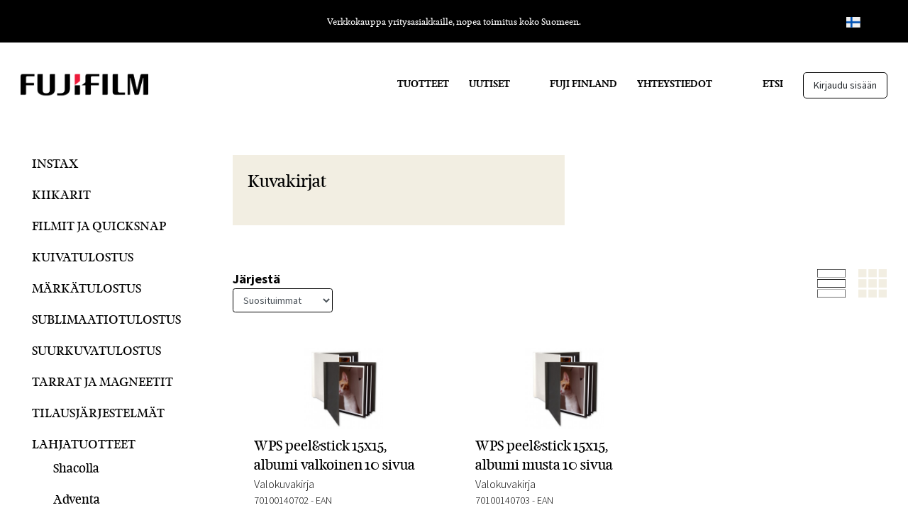

--- FILE ---
content_type: text/html; charset=UTF-8
request_url: https://fuji.fi/fi/category/kuvakirjat/70714
body_size: 19588
content:
<!DOCTYPE html>
<html>
    <head>
        <title>
            Kuvakirjat - Fuji Finland
        </title>
        <meta content="text/html; charset=utf-8" http-equiv="Content-Type"/>
        <meta content="width=device-width, initial-scale=1.0, maximum-scale=1.0" name="viewport"/>
                <meta content="fi" name="language"/>
        <meta content="#313131" name="theme-color"/>
        <meta content="9S3f3zqcRTH16CfMOsJEnOcsfAWFELIY928kzTnI" name="csrf-token"/>
        <link href="/media/favicon.ico" id="favicon" rel="shortcut icon"/>
        <link href="/css/print.css" media="print" rel="stylesheet" type="text/css"/>
        <link href="/css/bootstrap.min.css" rel="stylesheet"/>
        <link href="/css/slick.css" rel="stylesheet" type="text/css"/>
        <link href="/css/slick-theme.css" rel="stylesheet" type="text/css"/>
        <link href="https://fonts.gstatic.com" rel="preconnect"/>
        <link href="https://fonts.googleapis.com/css2?family=Source+Sans+Pro:wght@300;400;600;700&display=swap" rel="stylesheet"/>
        
        
        
        <link rel="apple-touch-icon" sizes="180x180" href="/media/apple-touch-icon.png">
        <link rel="icon" type="image/png" sizes="32x32" href="/media/favicon-32x32.png">
        <link rel="icon" type="image/png" sizes="16x16" href="/media/favicon-16x16.png">
        <link rel="manifest" href="/media/site.webmanifest">
        <meta content="Kuvakirjat - Fuji Finland" property="og:title"/>
<meta content="Kuvakirjat." property="og:description"/>
<meta content="Kuvakirjat." name="description"/>
<meta content="Kuvakirjat." name="twitter:description"/>
<meta content="product.group" property="og:type"/>
<meta content="https://fuji.fi/group/kuvakirjat/70714" property="og:url"/>
<meta content="/media/og_image.jpg" property="og:image"/>
<meta content="" property="og:site_name"/>
<meta content="Safe For Kids" name="rating"/>
<meta content="" name="copyright"/>
<meta content="index,follow" name="robots"/>
<meta content="noodp" name="robots"/>
<meta content="Kuvakirjat - Fuji Finland" name="twitter:title"/>

        <script>
          window.dataLayer = window.dataLayer || [];
          function gtag(){dataLayer.push(arguments);}
        </script>

            <!-- Google Analytics -->
        <script>
            (function(i,s,o,g,r,a,m){i['GoogleAnalyticsObject']=r;i[r]=i[r]||function(){
          (i[r].q=i[r].q||[]).push(arguments)},i[r].l=1*new Date();a=s.createElement(o),
          m=s.getElementsByTagName(o)[0];a.async=1;a.src=g;m.parentNode.insertBefore(a,m)
        })(window,document,'script','https://www.google-analytics.com/analytics.js','ga');
        ga('create', '', 'auto');
        ga('require', 'displayfeatures');
        ga('require', 'ec');
                ga('send', 'pageview');
        </script>
                    <!-- Facebook Pixel Code -->
        <script>
            !function(f,b,e,v,n,t,s){if(f.fbq)return;n=f.fbq=function(){n.callMethod?
          n.callMethod.apply(n,arguments):n.queue.push(arguments)};if(!f._fbq)f._fbq=n;
          n.push=n;n.loaded=!0;n.version='2.0';n.queue=[];t=b.createElement(e);t.async=!0;
          t.src=v;s=b.getElementsByTagName(e)[0];s.parentNode.insertBefore(t,s)}(window,
            document,'script','//connect.facebook.net/en_US/fbevents.js');
          fbq('init', '');
          fbq('track', "PageView");
                </script>
        <!--
      <noscript><img height="1" width="1" style="display:none" src="https://www.facebook.com/tr?id=&ev=PageView&noscript=1"/></noscript>
      -->
        <!-- End Facebook Pixel Code -->
        

    
         
        <!-- Headerin custom koodi refoxista -->
        
                  
        <style>

        @font-face {
            font-family: "feijoa-web-display";
            src: url("/fonts/feijoa-web-display.eot");
            src: url("/fonts/feijoa-web-display.woff2") format("woff2"),
            url("/fonts/feijoa-web-display.woff") format("woff")
        }
        @font-face {
            font-family: "feijoa-web-medium";
            src: url("/fonts/feijoa-web-medium.eot");
            src: url("/fonts/feijoa-web-medium.woff2") format("woff2"),
            url("/fonts/feijoa-web-medium.woff") format("woff")
        }
        @font-face {
            font-family: "feijoa-web-bold";
            src: url("/fonts/feijoa-web-bold.eot");
            src: url("/fonts/feijoa-web-bold.woff2") format("woff2"),
            url("/fonts/feijoa-web-bold.woff") format("woff")
        }

        html {
            margin: 0;
            padding: 0;
            scroll-behavior: smooth;
            font-size: 14px;
        }
        body {
            font-family: 'Source Sans Pro', sans-serif;
            font-size: 16px;
            font-weight: 400;
            margin: 0;
            padding: 0;
            color: #000;
            background-color: #fff;
            padding-top: 90px;
        }
        .row {
            margin: 0px !important;
            padding: 0px !important;
        }
        .or {
            margin: 0px !important;
            padding: 0px !important;
        }
        .mobior {
            margin: 0px !important;
            padding: 0px !important;
        }
        .vertti {
            margin-top: auto !important;
            margin-bottom: auto !important;
        }
        .sans {
            font-family: 'Source Sans Pro', sans-serif;
        }
        .feijoa {
            font-family: "feijoa-web-display";
            /*letter-spacing: 1.5px;*/
        }
        .feijoa-medium {
            font-family: "feijoa-web-medium";
            /*letter-spacing: 1.5px;*/
        }
        .feijoa-bold {
            font-family: "feijoa-web-bold";
            /*letter-spacing: 1.5px;*/
        }
        .light {
            font-weight: 300;
        }

        #footer p{
                font-weight: 300;
                margin-bottom: 0px;
        }
        #footer h6 {
            font-family: "feijoa-web-bold";
        }
        .bold {
            font-weight: 700;
        }
        .medium {
            font-weight: 600;
        }
        .no-bold {
            font-weight: 400 !important;
        }
        .slick-next:before {
            content: url(media/banner_right.png);
            opacity: 1 !important;
        }
        .slick-prev:before {
            content: url(media/banner_left.png);
            opacity: 1 !important;
        }
        .bottom_padding {
            padding-bottom: 20px !important;
        }
        .bottom_padding_bigger {
            padding-bottom: 50px !important;
        }
        .top_padding {
            padding-top: 40px !important;
        }
        .bottom_padding_small {
            padding-bottom: 10px !important;
        }
        .top_padding_small {
            padding-top: 10px !important;
        }
        .left_padding_group {
            padding-left: 30px;
        }
        .uppercase {
            text-transform: uppercase;
        }
        a {
            color: inherit;
        }
        a:hover {
            color: inherit;
        }
        .btn {
            cursor: pointer;
        }
        .btn {
            padding-top: 7px;
            padding-bottom: 7px;
            padding-left: 40px;
            padding-right: 40px;
            border-radius: 5px;
            border: 1px solid #000;
        }
        .blackbtn {
            background-color: #000;
            color: #fff;
        }
        .blackbtn:hover {
            background-color: #000;
            color: #fff;
        }
        .basic-button {
            padding-top: 7px;
            padding-bottom: 7px;
            padding-left: 40px;
            padding-right: 40px;
            border-radius: 5px;
            border: 1px solid #000;
            background-color: #fff;
        }
        .menu_element {
            padding-left: 1rem !important;
            padding-right: 1rem !important;
            height: 117px;
            line-height: 117px;
        }
        #huomiopalkki {
            background-color: #ED1A3A;
            color: #fff;
            height: 60px;
            width: 100%;
        }
        .banner_text {
            position: relative;
            top: -40px;
            left: 5%;
            width: 35%;
            height: 100%;
            background-color: #F2EEE2;
            padding: 7.5%;
            padding-left: 7.5%;
            padding-right: 7.5%;
        }
        .menu_element {
            cursor: pointer;
        }
        .menu_element_selected {
            background-color: #F2EEE2;
        }
        .f12 {
            font-size: 0.6rem;
        }
        .f14 {
            font-size: 0.7rem;
        }
        .f16 {
            font-size: 16px;
        }
        .f17 {
            font-size: 0.85rem;
        }
        .f18 {
            font-size: 1rem;
        }
        .f20 {
            font-size: 1.1rem;
        }
        .f22 {
            font-size: 1.2rem;
        }
        .f24 {
            font-size: 1.3rem;
        }
        .f26 {
            font-size: 1.4rem;
        }
        .f28 {
            font-size: 1.5rem;
        }
        .f30 {
            font-size: 1.6rem;
        }
        .f34 {
            font-size: 1.8rem;
        }
        .f40 {
            font-size: 2rem;
        }
        .f44 {
            font-size: 2.1rem;
        }
        #blackbar {
            position: fixed;
            top: 0px;
            left: 0px;
            width: 100%;
            height: 60px;
            color: #fff;
            background-color: #000;
            z-index: 100;
        }
        #menu {
            background-color: #fff;
            position: fixed;
            top: 60px;
            left: 0px;
            width: 100%;
            height: 60px;
            z-index: 10;
        }
        .nosto_text {
            position: relative;
            top: -40px;
            height: 80px;
            background-color: #F2EEE2;
            width: 80%;
            margin-left: 10%;
            line-height: 80px;
            text-align: center;
        }
        body {
            padding-top: 120px;
        }
        @media (min-width: 992px) {
            body {
                padding-top: 0px !important;
            }
            .banner_text {
                position: absolute;
                top: 0px;
                left: 0px;
                width: 35%;
                height: 100%;
                background-color: #F2EEE2;
                /*padding-top: 100px;
                padding-left: 142px;
                padding-right: 93px;
                padding-bottom: 0px;*/
                padding-top:  4%;
            }
            /*.f14 {
                font-size: 14px;
            }
            .f16 {
                font-size: 16px;
            }
            .f18 {
                font-size: 18px;
            }
            .f20 {
                font-size: 20px;
            }
            .f22 {
                font-size: 22px;
            }
            .f24 {
                font-size: 24px;
            }
            .f26 {
                font-size: 26px;
            }
            .f28 {
                font-size: 28px;
            }
            .f30 {
                font-size: 30px;
            }
            .f34 {
                font-size: 34px;
            }
            .f40 {
                font-size: 40px;
            }
            .f44 {
                font-size: 44px;
            }*/
            #blackbar {
                position: relative;
                height: 60px;
                color: #fff;
                background-color: #000;
            }
            #menu {
                position: relative;
                top: 0px;
                left: 0px;
                height: 117px;
            }
        }
        .desktop_menu {
            display: none;
            position: absolute;
            z-index: 100;
            width: 100%;
            height: auto;
            overflow-x: auto;
            background-color: #F2EEE2;
            padding-top: 60px;
            padding-left: 40px;
            padding-right: 40px;
            padding-bottom: 30px;
            box-shadow: 0px 10px 10px 0px rgba(0, 0, 0, 0.3);
        }
        #mobile_menu {
            display: none;
            position: fixed;
            z-index: 999;
            top: 60px;
            left: 0px;
            width: 100%;
            height: 90vh;
            background-color: #fff;
            overflow-y: scroll;
            padding-bottom: 150px;
        }
        .nosto_max {
            margin-bottom: 65px;
        }
        #footer {
            background-color: #F2EEE2;
            padding-top: 95px !important;
        }
        .group_header_text {
            position: absolute;
            left: 0px;
            top: 12.5%;
            height: 75%;
            width: 40%;
            padding: 2%;
            text-align: left;
            background-color: #F2EEE2;
        }
        .category_listing {
            border: 1px solid #000;
            margin-bottom: 10px !important;
            border-radius: 4px;
        }
        .rightborder {
            border-right: 1px solid #000;
        }

        .card{
            border: 0px;
            background-color: transparent;
        }

        .product_container_picture{
            height: 125px;
            text-align: center;
        }

        .product_container_picture img{
            max-width: 95%;
            max-height: 100%;
            width: auto;
            height: auto;
            margin: 0 auto;
        }
        .product_picture_extra {
            height: 110px;
            width: calc(25% - 15px);
            background-color: #fff;
            display: flex;
            border: 2px solid #F2EEE2;
        }

        .product_picture_extra img{
        max-width: 100%;
        max-height: 75px;
        height: auto;
        width: auto;
        margin-left: auto;
        margin-right: auto;

      }
      .product_main_picture {
        height: 400px;
        background-color: #fff;
        display: flex;
      }
      .product_main_picture img{
        max-height: 350px;
        max-width: 100%;
        width: auto;
        height: auto;
        margin-left: auto;
        margin-right: auto;
      }
      .product_pictures_extra_container {
        width: calc(100% + 15px);
        margin-left: -7.5px !important;
        margin-right: -7.5px !important;
      }
/*      .product_pictures_extra_container .product_picture_extra:first-child {
        margin-left: 0px !important;
      }
      .product_pictures_extra_container .product_picture_extra:last-child {
        margin-right: 0px !important;
      }*/

       input[type="number"] {
      -webkit-appearance: textfield;
      -moz-appearance: textfield;
      appearance: textfield;
    }
    input[type=number]::-webkit-inner-spin-button,
    input[type=number]::-webkit-outer-spin-button {
      -webkit-appearance: none;
    }
    .number_input_btn_left {
        background-color: #fff; 
        font-size: 2em; 
        font-weight: bold; 
        width: 30px; 
        float: left; 
        text-align: center;
        user-select: none;
        cursor: pointer;
        height: 34px;
        line-height: 34px;
        position: absolute;
        top: 50px;
        left: 100px;
    }
    .number_input_btn_right {
       
        background-color: #fff; 
        font-size: 2em; 
        font-weight: bold; 
        width: 30px; float: left; 
        text-align: center;
        user-select: none;
        cursor: pointer;
        height: 34px;
        line-height: 34px;
        position: absolute;
        top: 10px;
        left: 100px;
    }
    .number_input_btn_right:hover {
        background-color: #fff;
    }
    .number_input_btn_left:hover {
        background-color: #fff;
    }

     .buyamount_input {
        border: 1px solid #000;
        height: 68px;
        text-align: center;
        line-height: 68px;
        float: left;
        width: 72px;
        background-color: #fff;
        color: #000;
        border-radius: 4px;
    }
    .tab-content>.active {
      padding-top: 25px !important;
      padding-bottom: 25px !important;
      padding-left: 0px !important;
      max-width: 600px;
    }
    .nav-tabs {
        margin-top: 30px;
        border: 0px;
    }
    .nav-tabs .nav-link {
        background-color: #F2EEE2;
        margin-right: 10px;
        border: 1px solid transparent;
        border-color: transparent;
        border-radius: 4px;
    }
    .nav-tabs .nav-item.show .nav-link, .nav-tabs .nav-link.active {
        border-color: #F2EEE2;
    }
    .additional_title {
        font-size: 24px;
    }
    .floatleft {
        float: left;
    }
    .buy_button, .buy_button_images {
        border-radius: 4px;
        height: 68px;
        line-height: 68px;
        background-color: #000000;
        color: #fff;
        font-size: 14px;
        max-width: 300px;
    }
    .ask_button {
        border-radius: 4px;
        height: 68px;
        line-height: 68px;
        background-color: #F2EEE2;
        color: #000;
        font-size: 14px;
        margin-top: 15px !important;
        max-width: 300px;
    }
    .banner_img {
        height: calc(740px * 0.65);
        object-fit: cover;
        width: 100%;
    }
    .banner_img_text {
        height: calc(740px * 0.65);
        object-fit: cover;
        width: 65%;
        float: right;
    }
    .floatright {
        float: right;
    }
    .slick-dots {
        bottom: 10px;
    }
    .slick-dots li.slick-active button:before {
        opacity: 1;
        background-color: #F2EEE2;
        border-radius: 100%;
    }
    .slick-dots li button:before {
        border-radius: 100%;
        opacity: 0.5;
        background-color: #F2EEE2;
        content: '';
        width: 20px;
        height: 20px;
    }
    .slick-dots li button {
        width: 20px;
        height: 20px;
        padding:0px;
    }
    .slick-dots li {
        width: 20px;
        height: 20px;
    }
    .article_text {
        padding-left: 7%;
        padding-right: 7%;
    }
    .italic {
        font-style: italic;
    }
    .underline {
        text-decoration: underline;
    }
    .slick-prev {
        left: -50px;
    }
    .slick-next {
        right: -50px;
    }
    .slick-prev, .slick-next {
        width: 24.5px;
        height: 34.5px;
    }
    .slick-prev img, .slick-next img {
        width: 24.5px;
        height: 34.5px;
    }

    [v-cloak] > * { display:none }

    #browsed .product_container_image img {
        object-fit: fill;
        min-height: 234px;
        height: 234px;
        max-width: 144px;
    }

    .pointer {
        cursor: pointer;
    }
    .menu_login {
        font-size: 1rem;
        z-index: 9999;
        position: absolute;
        /*top: 177px;*/
        top:  95px;
        right: 0px;
        margin: 0;
        display: none;
        background-color: #F2EEE2;
        color: #000;
        border-radius: 0px;
        border: none;
        padding-bottom: 40px;
        padding-top: 40px;
        width: 320px;
        padding: 30px;
        line-height: normal;

    }
    .header_login_input {
        height: 40px;
        line-height: 40px;
        color: #000;
        background-color: transparent;
        padding-left: 15px;
        border-radius: 4px;
        width:  100%;
    }
    .header_login_input::placeholder {
        color: #000;
    }
    .search_container {
        width: 100%;
        background-color: #fff;
        padding-top: 15px !important;
        padding-bottom: 15px !important;
    }
    .search_container input {
        width: 100%;
    }
    .header_search_input {
        height: 40px;
        line-height: 40px;
        color: #000;
        background-color: transparent;
        padding-left: 15px;
        border-radius: 4px;
    }
    .header_search_input::placeholder {
        color: #000;
    }
    .header_cart_button {
        border: 1px solid #fff;
        border-radius: 4px;
        width: 200px;
        height: 45px;
        line-height: 45px;
        text-align: center;
        padding-left: 15px;
        padding-right: 15px;
    }
    .search_jm_button {
        background-color: #000;
        height: 45px;
        line-height: 31px;
        width: 100%;
        max-width: 200px;
        color:#fff;
        margin-bottom: 50px;
    }
    .back_button {
        background-color: #000;
        height: 68px;
        line-height: 68px;
        width: 300px;
        text-align: center;
        color: #fff;
        font-size: 14px;
        border-radius: 4px;
        border: 0px;
        padding-top: 0px;
        padding-bottom: 0px;
    }
    .empty_button {
        background-color: #F2EEE2;
        height: 68px;
        line-height: 68px;
        width: 300px;
        text-align: center;
        color: #000;
        font-size: 14px;
        border-radius: 4px;
        border: 0px;
        padding-top: 0px;
        padding-bottom: 0px;
    }
    .cart_items_header {
        height: 100px;
        line-height: 100px;
        color: #fff;
        background-color: #000;
        padding-left: 38px;
        border-radius: 4px 4px 0px 0px;
        margin-bottom: 84px !important;
    }
    .cart_items_border {
        border: 1px solid #000;
        border-radius: 4px;
    }
    .items_row {
        padding-left: 38px !important;
        padding-right: 38px !important;
        min-height: 35px;
        line-height: 35px;
        margin-bottom: 15px !important;
    }
    .items_row_header {
        height: 55px;
        line-height: 55px;
        color: #fff;
        background-color: #000;
        font-size: 18px;
    }
    .items_row .buyamount_input {
        width: 30px;
        height: 30px;
        line-height: 30px;
        text-align: center;
        padding: 0px;
        margin: 0px;
    }
    .items_row .number_input_btn_left {
        left: 45px;
        top: 15px;
        height: 13px;
        width: 13px;
    }
    .items_row .number_input_btn_right {
        left: 45px;
        top: 0px;
        height: 13px;
        width: 13px;
    }
    .items_row .number_input_btn_right img {
        height: 13px;
        width: 13px;
        position: absolute;
        left: 0px;
    }
    .items_row .number_input_btn_left img {
        height: 13px;
        width: 13px;
        position: absolute;
        left: 0px;
    }
    .totals_header {
        border: 1px solid #000;
        border-radius: 4px;
        font-size: 18px;
        font-weight: light;
    }
    .totals_row {
        height: 55px;
        line-height: 55px;
        border-bottom: 1px solid #000;
        font-size: 18px;
        font-weight: light;
    }
    .cart_title_div {
        height: 100px;
        line-height: 100px;
        border-radius: 4px 4px 0px 0px;
        background-color: #000;
        color: #fff;
        margin-bottom: 40px !important;
        font-family: 'feijoa-web-display';
        text-transform: capitalize;
    }
    .cart_border {
        border: 1px solid #000;
        border-radius: 4px;
        margin-bottom: 50px !important;
        padding-bottom: 40px !important;
    }
    .cart_input_text {
        height: 40px;
        line-height: 40px;
        border: 1px solid #000;
        border-radius: 4px;
        padding-left: 15px;
        margin-bottom: 17.5px;
        margin-top: 17.5px;
        font-size: 18px;
        width: 100%;
    }
    .cart_input_label {
        height: 40px;
        line-height: 40px;
        margin-bottom: 17.5px;
        margin-top: 17.5px;
        font-size: 18px;
    }
    .change_button {
        background-color: #F2EEE2;
        border-radius: 4px;
        height: 68px;
        line-height: 68px;
        padding-top: 0px;
        padding-bottom: 0px;
        border: 1px solid transparent;
        width: 300px;
        margin-top: 17.5px;
    }
    .cart_select_option {
        width: calc(33.333% - 30px);
        border-radius: 4px;
        border: 1px solid #000;
        height: 80px;
        line-height: 80px;
        font-size: 18px;
        margin-left: 15px;
        margin-right: 15px;
        margin-bottom: 15px;
    }
    .cart_select_option_selected {
        background-color: #F2EEE2;
    }
    
    .listcontent.row.equal > * {
        padding:15px 15px;
    }
    
    .listview_name,  .listview_price, 
    .listview_stock,  .listview_addrem {
        border-right: 1px solid black;
    }
    .listview_addrem {
        border-right: 0px;
    }
    .cart_shipment_select,.cart_payment_container, .cart_erittely {
        padding-left: 78px !important;
        padding-right: 78px !important;
    }

    .listc {
        min-width: calc(33.33333%);
    }
    .listc.slick-slide {
        min-width: auto;
    }
    .nav-tabs .nav-item {
        width: 33%;
        max-width: 200px;
        text-align: center;
    }
    .breadcrumbs {
        padding-top: 80px;
        padding-bottom: 25px;
    }
    .product_container_name {
        min-height: 55px;
        display: block;
    }
    .product_container_type{
        min-height: 25px;
        width: 100%;
    }
    .product_container_ean{
        min-height: 20px;
        float: left;
        text-align: left;
        width: 100%;
    }
    #category_sorting_selector {
        border: 1px solid #000;
    }
    .filtering_select {
        border: 1px solid #000;
    }
    .cont_mainpic {
        /*height: 80px;*/
    }
    .italic {
        font-style: italic;
    }
    .logo {
        width: 100%;
    }
    #browsed.smaller_container, .additionals.smaller_container {
        margin: 0 auto !important;
    }
    .modal-dialog {
        max-width: 750px;
    }
    .nosto_max {
        max-height: 350px;
    }
    .nosto_max img {
        width: 100%;
        height: 350px;
        object-fit: cover;
    }

    .category_small_desc * {
        font-family: "Source Sans Pro", sans-serif;
        font-size: 16px;
        font-weight: 300;
    }
    .mobile_margin_bottom_nosto {
        margin-bottom: 50px !important;
    }
    .cart_rahti {
        padding-top: 25px !important;
        padding-bottom: 25px !important;
        padding-left: 93px !important;
        padding-right: 93px !important;
    }
    .article_text .f44  {
        font-size: calc(44px * 0.65);
    }
    .article_text .f26  {
        font-size: calc(26px * 0.65);
    }
    .card .f22 {
        font-size: calc(22px * 0.70);
    }
    .card .f20 {
        font-size: calc(20px * 0.70);
    }

    .menu_element.f18 {
        font-size: calc(18px * 0.70);
    }
    .banner_text .f44 {
        font-size: calc(44px * 0.7);
    }
    .banner_text .f24 {
        font-size: calc(24px * 0.7);
    }
    .nosto_text.f22 {
        font-size: calc(22px * 0.65);
    }
    .lupaus_text.f34 {
        font-size: calc(34px * 0.6);
    }
    .lupaus_desc.f40 {
        font-size: calc(40px * 0.6);
    }
    .smaller_container {
        width: 85%;
    }
    #footer .f24 {
        font-size: calc(24px * 0.65);
    }
    .article_name {
        font-size: calc(26px * 0.65);
    }
    .article_desc *{
        font-size: 16px !important;
    }

    #samuplz img{
        position:fixed;
        margin:auto;
        width:64px;
        left:0;
        bottom:0;
        right:0;
        top:0;
    }
    #samuplz{
        display:none;
        position:absolute;
        top:0px;
        left:0px;
        width:100%;
        height:100%;
        line-height:100%;
        z-index:9000;
        margin:0 auto;
        text-align:center;
        background:rgba(0,0,0,0.1);
        /* cursor:wait; */
    }
    .lhn {
        line-height: normal;
    }
    .cart_remove {
        position: absolute;
        right: 10px;
        top: 0;
    }
    .slick-track {
        min-width: 100%;
    }

    .discount_icon {
        position: relative;
        top: 7.5px;
        /*left: 5px;*/
        margin-right: 3px;
        margin-left: 3px;
        /*width: 30%;*/
        background-color: #ED1A3A;
        color: #fff;
        height: 15px;
        line-height: 15px;
        font-size: 10px;
        font-weight: 500;
        padding-left: 5px !important;
        padding-right: 5px !important;
        padding-top: 0px !important;
        padding-bottom: 0px !important;
        border-radius: 5px;
        z-index: 1;
    }
    .new_icon {
        position: relative;
        top: 7.5px;
        /* left: 5px; */
        margin-right: 3px;
        margin-left: 3px;
        /* width: 30%; */
        background-color: #1D9521;
        color: #fff;
        height: 15px;
        line-height: 15px;
        font-size: 10px;
        font-weight: 500;
        padding-left: 5px !important;
        padding-right: 5px !important;
        padding-top: 0px !important;
        padding-bottom: 0px !important;
        border-radius: 5px;
        z-index: 1;
    }
    .preorder_icon {
        position: relative;
        top: 7.5px;
        /*left: 5px;*/
        margin-right: 3px;
        margin-left: 3px;
        /*width: 30%;*/
        background-color: #ED9C1A;
        color: #fff;
        height: 15px;
        line-height: 15px;
        font-size: 10px;
        font-weight: 500;
        padding-left: 5px !important;
        padding-right: 5px !important;
        padding-top: 0px !important;
        padding-bottom: 0px !important;
        border-radius: 5px;
        z-index: 1;
    }
    .card-columns {
        column-count: 4;
    }

    .header_menu {
        width: 150px;
        max-width: 150px;
        top: 39px;
        position: absolute;
        background-color: #fff;
        border: 1px solid #000;
        z-index: 9999;
        color: #000;
        text-align: left;
        border-top: 0px;
        left: 0px;
        border-radius: 0px 0px 5px 5px;
    }


    @media (max-width: 1200px) {
        .listview_name,  .listview_price, 
        .listview_addrem {
            border-right: 1px solid transparent;
        }
        .listview_stock, .listview_addrem {
            border-top: 1px solid black;
        }
    }


    @media (min-width: 1920px) {
        
        .container {
            /*max-width: calc(1920px - 280px);*/
        }
        .smaller_container {
            /*max-width: calc(1920px - 560px);  */
            margin: 0 auto;   
        }
        #browsed.smaller_container {
            margin: 0 auto !important;
        }
        .banner_img {
            /*height: 700px;*/
            
        }
        .banner_img_text {
            /*height: 700px;*/
        }
    }
    @media (min-width: 1380px){
        .container {
            max-width: 1380px;
        }
    }
    @media (max-width: 1380px){
        .container {
            max-width: 100%;
        }
    }
    @media (max-width: 1920px) {
        /*.container {
            max-width: calc(100% - 560px);
        }*/
        .smaller_container {
            /*max-width: calc(100% - 280px);   */
            margin: 0 auto !important;  
        }
    }
    @media (max-width: 1600px) {
        .product_container_name {
            /*min-height: 65px;*/
            display: block;
        }
        .product_container_type{
            min-height: 25px;
        }
        .product_container_ean{
            min-height: 20px;
        }
        .product_main_picture {
            /*height: 500px;*/
        }
        .banner_img_text,.banner_img {
            /*height: 500px;*/
        }
        .product_main_picture img {
            max-height: 340px;
        }
/*        .smaller_container {
            max-width: calc(100% - 360px); 
            margin: 0 auto;  
        }
        .container {
            max-width: calc(100%);
        }*/
        .breadcrumbs {
            padding-top: 25px;
            padding-bottom: 10px;
        }
        /*.f14 {
            font-size: calc(14px * 0.75);
        }
        .f16 {
            font-size: calc(16px * 0.75);
        }
        .f18 {
            font-size: calc(18px * 0.75);
        }
        .f20 {
            font-size: calc(20px * 0.75);
        }
        .f22 {
            font-size: calc(22px * 0.75);
        }
        .f24 {
            font-size: calc(24px * 0.75);
        }
        .f26 {
            font-size: calc(26px * 0.75);
        }
        .f28 {
            font-size: calc(28px * 0.75);
        }
        .f30 {
            font-size: calc(30px * 0.75);
        }
        .f34 {
            font-size: calc(34px * 0.75);
        }
        .f40 {
            font-size: calc(40px * 0.75);
        }
        .f44 {
            font-size: calc(44px * 0.75);
        }*/
        
    }
    @media (-webkit-device-pixel-ratio: 1.25){
        .listc {
            min-width: auto;
        }
    }
    @media (-webkit-device-pixel-ratio: 1.5){
        .listview_stock input {
            height: 45px !important;
            width: 45px !important;
        }
        .listc {
            min-width: auto;
        }
        /*.smaller_container {
            max-width: 100%;
        }*/
        /*.f14 {
            font-size: calc(0.7rem * 0.75);
        }
        .f16 {
            font-size: calc(1rem * 0.75);
        }
        .f18 {
            font-size: calc(1rem * 0.75);
        }*/
        /*.f20 {
            font-size: calc(1.1rem * 0.75);
        }
        .f22 {
            font-size: calc(1.2rem * 0.75);
        }*/
        .f24 {
            font-size: calc(1.3rem * 0.75);
        }
        .f26 {
            font-size: calc(1.4rem * 0.75);
        }
        .f28 {
            font-size: calc(1.5rem * 0.75);
        }
        .f30 {
            font-size: calc(1.6rem * 0.75);
        }
        .f34 {
            font-size: calc(1.8rem * 0.75);
        }
        .f40 {
            font-size: calc(2rem * 0.75);
        }
        .f44 {
            font-size: calc(2.1rem * 0.75);
        }
        .cart_items_header {
            padding-left: 15px;
            margin-bottom: 25px !important;
            height: 50px;
            line-height: 50px;
        }
        /*.items_row_header {
            height: 27.5px;
            line-height: 27.5px;
        }*/
        .cart_title_div {
            height: 50px;
            line-height: 50px;
        }
        .cart_input_text, .cart_input_label {
            margin-bottom: 10px;
            font-size: calc(18px * 0.75);
        }
        .cart_section {
            max-width: calc(100% - 200px);
        }
        .items_row {
            padding-left:   15px !important;
            padding-right:      15px !important;
        }
        .cart_shipment_select, .cart_payment_container, .cart_erittely {
            padding-left: 15px !important;
            padding-right: 15px;
        }
        .cart_select_option {
            font-size: calc(18px * 0.75);
        }
        .buyiconlist {
            height: 45px;
        }
    }
    @media (-webkit-device-pixel-ratio: 2){
        .buyiconlist {
            height: 45px;
        }
        .listview_stock input {
            height: 45px !important;
            width: 45px !important;
        }
        .banner_text {
            /*padding-top: 50px;
            padding-left: 25px;
            padding-right: 25px;
            max-width: 452px;*/
        }
        .article_img {
            height: 300px;
            object-fit: cover;
            /*max-width: 300px;*/
        }
        .article_image {
            padding-left: 7% !important;
            padding-right: 7% !important;
        }
        /*.banner_img_text {
            width: calc(100% - 450px);
        }
        .banner_img_text, .banner_img {
            height: 400px;
        }*/
        .nosto_text {
            height: 40px;
            line-height: 40px;
            top: -20px;
        }
        .container {
            max-width: calc(100% - 180px);
        }
        .cart_select_option {
            font-size: calc(18px * 0.75);
        }
        .cart_shipment_select, .cart_payment_container, .cart_erittely {
            padding-left: 15px !important;
            padding-right: 15px;
        }
        .listc {
            min-width: auto;
        }
        .cart_section {
            max-width: calc(100% - 200px);
        }
        .items_row {
            padding-left:   15px !important;
            padding-right:      15px !important;
        }
        .cart_title_div {
            height: 50px;
            line-height: 50px;
        }
        .cart_input_text, .cart_input_label {
            margin-bottom: 10px;
            font-size: calc(18px * 0.75);
        }
        /*.items_row_header {
            height: 27.5px;
            line-height: 27.5px;
        }*/
        .cart_items_header {
            padding-left: 15px;
            margin-bottom: 25px !important;
            height: 50px;
            line-height: 50px;
        }

        .f14 {
            font-size: calc(0.7rem * 0.70);
        }
        .f16 {
            font-size: calc(1rem * 0.70);
        }
        .f18 {
            font-size: calc(1rem * 0.70);
        }
        .f20 {
            font-size: calc(1.1rem * 0.70);
        }
        .f22 {
            font-size: calc(1.2rem * 0.70);
        }
        .f24 {
            font-size: calc(1.3rem * 0.70);
        }
        .f26 {
            font-size: calc(1.4rem * 0.70);
        }
        .f28 {
            font-size: calc(1.5rem * 0.70);
        }
        .f30 {
            font-size: calc(1.6rem * 0.70);
        }
        .f32 {
            font-size: calc(1.7rem * 0.70) !important;
        }
        .f34 {
            font-size: calc(1.8rem * 0.70);
        }
        .f40 {
            font-size: calc(2rem * 0.70);
        }
        .f44 {
            font-size: calc(2.1rem * 0.70);
        }

    }
    @media (max-width: 991px) {
        .mobile_mtop {
            margin-top: 30px;
        }
        .discount_icon {
            font-size: 14px;
            /*left: 10px;*/
            top: 10px;
        }
        .new_icon {
            font-size: 14px;
            /*left: 10px;*/
            top: 10px;
        }
        .preorder_icon {
            font-size: 14px;
            /*left: 10px;*/
            top: 10px;
        }
        .hidden_mobile {
            display: none !important;
        }
        .listview_price {
            padding-left: 0px !important;
            padding-right: 0px !important;
        }
        .search_container {
            width: 100%;
            position: fixed;
            z-index: 999;
            left: 0;
            padding-left: 15px !important;
            padding-right: 15px !important;
        }
        .nav-tabs .nav-item {
            width: 50%;
        }
        .header_cart_button {
            width: auto;
            height: auto;
            padding-left: 0px;
            padding-right: 0px;
            border:0px;
            border-radius: 0px;
            line-height: auto;
        }
        .mobile-text-left {
            text-align: left !important;
        }
        .mobile_page_banner_container {
            width: 95% !important;
        }
        .mobile_page_banner_container img {
            height: 300px !important;
            max-height: 300px !important;
        }
        .product_container_picture img {
            max-width: 100%;
        }
        .product_container_picture {
            height: 150px;
        }
        .modal-content {
            max-width: calc(100vw - 15px);
        }
        .slick-next {
            right: -10px;
        }
        .slick-prev {
            left: -10px;
        }
        .menu_login {
            width:  100vw;
            background-color: #fff;
            top: 0px;
            right:  0px;
        }
        .mobile_margin_bottom_nosto {
            margin-bottom: 50px !important;
        }
        .banner_button {
            width: 100%;
        }
        .smaller_container {
            width: 100%;
            max-width: 100%;
        }
        .banner_img_text, .banner_img {
            width: 100%;
        }
        .banner_text {
            top: 200px;
            position: absolute;
            width:  calc(100% - 5%);
            left: 2.5%;
            height: auto;
        }
        .mobile_banner_margin {
            margin-bottom: 200px !important;
        }
        .mobile_nopadd {
            padding-left: 0px !important;
            padding-right: 0px !important;
        }
        .article_text {
            padding-left: 0px !important;
            padding-right: 0px !important;
            margin-bottom: 50px !important;
            margin-top: 30px !important;
        }
        .listc  {
            min-width: auto;
        }
        .back_button {
            width: calc(100% - 7.5px);
            margin-right: 7.5px;
            height: 56px;
            line-height: 56px;
        }
        .empty_button {
            width: calc(100% - 7.5px);
            margin-left: 7.5px;   
            height: 56px;
            line-height: 56px;
            padding-left: 5px;
            padding-right: 5px;
        }
        .cart_items_header {
            padding-left: 15px;
            margin-bottom: 20px !important;
            height: auto;
            line-height: normal;
            font-size: 18px;
            padding-bottom: 10px;
            padding-top: 10px;
        }
        .items_row {
            padding-left: 5px !important;
            padding-right: 5px !important;
            height: auto;
            line-height: normal;
        }
        #cart_giftcard_use_button {
            width: 100% !important;
            font-size: 14px !important;
        }
        #cart_giftcard_code {
            font-size: 14px !important;
        }
        .totals_header {
            margin-top: 25px !important;
        }
        .cart_shipment_select, .cart_payment_container, .cart_erittely {
            padding-left: 15px !important;
            padding-right: 15px !important;
        }
        .cart_input_label {
            text-align: left !important;
            margin-top: 5px;
            margin-bottom: 5px;
            height: 20px;
            line-height: 20px;
        }
        .cart_select_option {
            width: calc(100% - 30px);
        }
        .cart_shipment_name {
            padding-left: 0px !important;
        }
        .items_row .number_input_btn_right {
            top: 20px;
        }
        .items_row .number_input_btn_left {
            top: 35px;
        }
        .items_row_header {
            height: 35px;
            line-height: 35px;
            font-size: 14px;
        }
        .totals_row {
            height: 35px;
            line-height: 35px;
            font-size: 14px;
        }
        .cart_rahti {
            padding-top: 25px !important;
            padding-bottom: 25px !important;
            padding-left: 30px !important;
            padding-right: 30px !important;
        }
        .cart_title_div {
            height: 55px;
            line-height: 55px;
            font-size: 18px !important;
        }
        .cart_input_text {
            margin-top: 5px;
            margin-bottom: 5px;
        }
        .cart_shipment_description {
            margin-left: 0px !important;
            margin-right: 0px !important;
        }
        .change_button {
            width: 100%;
        }
        .cart_select_option {
            height: 60px;
            line-height: 60px;
            font-size: 16px;
        }
        .lupaus_text {
            font-size: 18px;
        }
        .lupaus_desc {
            font-size: 14px;
        }
        .article_text .f44  {
            font-size: 20px;
        }
        .article_text .f26  {
            font-size: 16px;
        }
    }
    @media (max-width: 900px) {
        .container {
            max-width: 100%;
        }
    }
    /*@media (-webkit-device-pixel-ratio: 1.25) {
      * {
        zoom: 0.75;
      }
    }
    @media (-webkit-device-pixel-ratio: 1.5) {
      * {
        zoom: 0.5;
      }
    }
    @media (-webkit-device-pixel-ratio: 2) {
      * {
        zoom: 0.1;
      }
    }*/


        </style>
    </head>
    <body>

            
              
                <div class="row justify-content-center" id="blackbar">
            <div class="container" style="display: flex;">
                <div class="col-12 text-center feijoa-medium vertti f17 ml-xl-auto feijoa-medium">
                                            Verkkokauppa yritysasiakkaille, nopea toimitus koko Suomeen.
                                    </div>
                                <div class=" col-auto ml-xl-auto  d-none d-xl-inline-block text-center feijoa-medium vertti f17 float-right language_switcher"  style="right: 87px;" >
                <img src="/media/fi.png" style="padding-right: 15px;height:15px;"/>
                <div class="header_menu" style="display: none;">
                    <div class="row">
                        <div class="col-12 vertti" style="margin-bottom: 10px !important;">
                            <a href="https://fuji.fi/fi/category/kuvakirjat/70714">
                                <img src="/media/fi.png" style="padding-right: 15px;height: 15px;"/>
                                Suomeksi
                            </a>
                        </div>
                        <br />
                        <div class="col-12 vertti">
                            <a href="https://fuji.fi/et/category/kuvakirjat/70714">
                                <img src="/media/et.png" style="padding-right: 15px;height: 15px;"/>
                                Eesti
                            </a>
                        </div>
                    </div>
                </div>
                </div>
            </div>
        </div>
        <section class="container" name="menu">
            <div class="row" id="menu" style="display: block;">
                <div class="col-5 d-inline-block d-xl-none vertti">
                    <a href="/"><img src="/media/logo.png?ver=1.0" style="height: 60px;"/></a>
                </div>
                
                <div class="col-7 d-inline-block d-xl-none text-right vertti or" style="float: right;top:10px;">
                    <img class="mobile_search" src="/media/search.svg" style="margin-right: 15px;height: 30px;" />
                                                                 <img src="/media/login.svg" class="account_button" style="margin-right: 15px;height:30px;" />
                                        <div class="menu_login" style="display:none;">
                      <div class="menu_login_right">
                        <form id="header_login_form" action="/fi/account/login" method="POST">  
                          <input type="hidden" name="_token" value="9S3f3zqcRTH16CfMOsJEnOcsfAWFELIY928kzTnI">      
                          <div id="header_login_container">
                            <div class="col-12" style="padding: 0px 0px;border-radius: 5px;">
                              
                                <div class="col-12 text-left or">
                                    Käyttäjätunnus<br />
                                  <input type="email" id="login_username" class="header_login_input" name="login_username" placeholder="Sähköposti" autocomplete="on" style="margin-top: 15px;" /> 
                                  <br />
                                  <br />
                                  Salasana<br />
                                  <input type="password" id="login_password" class="header_login_input" name="login_password" placeholder="Salasana" autocomplete="on"  style="margin-top: 15px;"/>
                                  <br />
                                  <br />
                                  <div class="col-12 text-left or" style="padding-top: 10px !important;">
                                    <div class="col-12 or">
                                      <input type="submit" id="login_submit" class="btn blackbtn feijoa-medium f16 text-center" value="Kirjaudu sisään" style="max-width: 200px;padding-left: 15px;padding-right: 15px;" />
                                    </div>

                                  </div>
                                  <br />
                                  <div class="col-12 text-left or" style="padding-top: 10px;padding-bottom: 20px;">
                                    <a href="/register/forgotpass" style="color:#000 !important;text-decoration: underline;" class="sofia-pro-light">Unohtuiko salasana?</a>
                                  </div>
                                  <br />
                                  <div class="col-12 text-left or">
                                    Haluatko rekisteröityä Fuji Finland asiakkaaksi? Rekisteröitymisen jälkeen sinuun ollaan yhteydessä ja luomme sinulle asiakasprofiilin.<br /><br />
                                    <span class="btn blackbtn feijoa-medium f16">
                                        <a href="/register/new" class="f16">Rekisteröidy</a>
                                    </span>
                                  </div>
                                </div>
                            </div>
                          </div>
                        </form>
                      </div>
                      <img src="/media/close.png" alt="" title="" class="account_button login_closer" style="position: absolute;right: 14px;top:14px;height: 25px;width: 25px;"/>
                    </div>
                    <img class="open_mobile_menu" src="/media/hampurilainen.png" style="margin-right: 15px;height: 30px;" />
                </div>
                <div class="col-2 vertti d-none d-xl-inline-block or mr-xl-auto menu_element">
                   <a href="/"> <img src="/media/logo.png?ver=1.0" class="logo" /></a>
                </div>
                <div class="col-auto menu_element vertti d-none d-xl-inline-block floatright account_button floatright">
                                        <span class="btn f18" style="padding-left: inherit;padding-right: inherit;">
                        Kirjaudu sisään
                    </span>
                                        <div class="menu_login" style="display:none;">
                      <div class="menu_login_right">
                        <form id="header_login_form" action="/fi/account/login" method="POST">  
                          <input type="hidden" name="_token" value="9S3f3zqcRTH16CfMOsJEnOcsfAWFELIY928kzTnI">      
                          <div id="header_login_container">
                            <div class="col-12" style="padding: 0px 0px;border-radius: 5px;">
                              
                                <div class="col-12 text-left or">
                                    Käyttäjätunnus<br />
                                  <input type="email" id="login_username" class="header_login_input" name="login_username" placeholder="Sähköposti" autocomplete="on" style="margin-top: 15px;" /> 
                                  <br />
                                  <br />
                                  Salasana<br />
                                  <input type="password" id="login_password" class="header_login_input" name="login_password" placeholder="Salasana" autocomplete="on"  style="margin-top: 15px;"/>
                                  <br />
                                  <br />
                                  <div class="col-12 text-left or" style="padding-top: 10px !important;">
                                    <div class="col-12 or">
                                      <input type="submit" id="login_submit" class="btn blackbtn feijoa-medium f16 text-center" value="Kirjaudu sisään" style="max-width: 200px;padding-left: 15px;padding-right: 15px;" />
                                    </div>

                                  </div>
                                  <br />
                                  <div class="col-12 text-left or" style="padding-top: 10px;padding-bottom: 20px;">
                                    <a href="/register/forgotpass" style="color:#000 !important;text-decoration: underline;" class="sofia-pro-light">Unohtuiko salasana?</a>
                                  </div>
                                  <br />
                                  <div class="col-12 text-left or">
                                    Haluatko rekisteröityä Fuji Finland asiakkaaksi? Rekisteröitymisen jälkeen sinuun ollaan yhteydessä ja luomme sinulle asiakasprofiilin.<br /><br />
                                    <span class="btn blackbtn feijoa-medium f16">
                                        <a href="/register/new" class="f16">Rekisteröidy</a>
                                    </span>
                                  </div>
                                </div>
                            </div>
                          </div>
                        </form>
                      </div>
                      <img src="/media/close.png" alt="" title="" class="account_button login_closer" style="position: absolute;right: 14px;top:14px;height: 25px;width: 25px;"/>
                    </div>
                </div>
                <div class="col-auto menu_element feijoa-bold f18 vertti d-none d-xl-inline-block search_button floatright" data-id="6">
                    ETSI
                </div>
                <div class="col-auto feijoa-bold f18 vertti d-none d-xl-inline-block floatright" style="height:117px;line-height:117px;">
                                        <div class="col-auto menu_element feijoa-bold f18 vertti d-none d-xl-inline-block floatleft"  data-id="152" >
                                                                         <a href="javascript:;">
                            TUOTTEET
                        </a>
                                                                    </div>
                                        <div class="col-auto menu_element feijoa-bold f18 vertti d-none d-xl-inline-block floatleft" >
                                                <a href="/fi/category/uutiset/70612">
                            UUTISET
                        </a>
                                            </div>
                                        <div class="col-auto menu_element feijoa-bold f18 vertti d-none d-xl-inline-block floatleft" >
                                                                         
                                                                    </div>
                                        <div class="col-auto menu_element feijoa-bold f18 vertti d-none d-xl-inline-block floatleft" >
                                                                         <a href="/fi/page/fuji-finland/10046">
                            FUJI FINLAND
                        </a>
                                                                    </div>
                                        <div class="col-auto menu_element feijoa-bold f18 vertti d-none d-xl-inline-block floatleft" >
                                                                         <a href="/fi/page/yhteystiedot/10061">
                            YHTEYSTIEDOT
                        </a>
                                                                    </div>
                                        <div class="col-auto menu_element feijoa-bold f18 vertti d-none d-xl-inline-block floatleft"  data-id="328" >
                                                                                                                                             </div>
                                    </div>
                
                
                
                
            </div>
            <div class="col-12 or search_container" style="padding-left: 0px;display: none;width: 100%;">
                <form id="searchform" onsubmit="event.preventDefault();" action>
                  <input type="search" id="search" name="search" class="header_search_input" placeholder="Etsi tuotteista..." style="font-size: 14px;">
                  <img src="/media/search.svg" class="search_icon" style="position: absolute;top: 22px;right: 25px;"/>
                </form>
                </div>
        </section>
        <div id="mobile_menu">
            <div class="row bottom_padding top_padding_small">
                <div class="col-10 or">
                    <div class="row">
                                                <div class="col-12 feijoa-bold bottom_padding">
                                                                                            <a href="javascript:;">
                                    TUOTTEET
                                </a>
                                                                                        <div class="row">
                                                                                                <div class="col-12 feijoa top_padding_small bottom_padding_small parent_menu" data-id="160">
                                                                        <a href="#">
                                        Instax
                                    </a>
                                                                    </div>
                                                                                                                                <div class="col-12 feijoa top_padding_small bottom_padding_small child_menu" data-parent="160" style="margin-left:25px;display:none;">
                                    <a href="/fi/category/kamerat/70587">
                                        Kamerat
                                    </a>
                                </div>
                                                                                                                                <div class="col-12 feijoa top_padding_small bottom_padding_small child_menu" data-parent="160" style="margin-left:25px;display:none;">
                                    <a href="/fi/category/tulostimet/70589">
                                        Tulostimet
                                    </a>
                                </div>
                                                                                                                                <div class="col-12 feijoa top_padding_small bottom_padding_small child_menu" data-parent="160" style="margin-left:25px;display:none;">
                                    <a href="/fi/category/filmit/70590">
                                        Filmit
                                    </a>
                                </div>
                                                                                                                                <div class="col-12 feijoa top_padding_small bottom_padding_small child_menu" data-parent="160" style="margin-left:25px;display:none;">
                                    <a href="/fi/category/varusteet/70635">
                                        Varusteet
                                    </a>
                                </div>
                                                                                                                                <div class="col-12 feijoa top_padding_small bottom_padding_small child_menu" data-parent="160" style="margin-left:25px;display:none;">
                                    <a href="/fi/category/tarvikkeet/70591">
                                        Tarvikkeet
                                    </a>
                                </div>
                                                                                                                                                                <div class="col-12 feijoa top_padding_small bottom_padding_small parent_menu" data-id="166">
                                                                        <a href="#">
                                        Kiikarit
                                    </a>
                                                                    </div>
                                                                                                                                <div class="col-12 feijoa top_padding_small bottom_padding_small child_menu" data-parent="166" style="margin-left:25px;display:none;">
                                    <a href="/fi/category/fujinon/70593">
                                        Fujinon
                                    </a>
                                </div>
                                                                                                                                                                <div class="col-12 feijoa top_padding_small bottom_padding_small parent_menu" data-id="202">
                                                                        <a href="#">
                                        Filmit ja QuickSnap
                                    </a>
                                                                    </div>
                                                                                                                                <div class="col-12 feijoa top_padding_small bottom_padding_small child_menu" data-parent="202" style="margin-left:25px;display:none;">
                                    <a href="/fi/category/filmit/70628">
                                        Filmit
                                    </a>
                                </div>
                                                                                                                                <div class="col-12 feijoa top_padding_small bottom_padding_small child_menu" data-parent="202" style="margin-left:25px;display:none;">
                                    <a href="/fi/category/kertakayttokamerat/70629">
                                        Kertakäyttökamerat
                                    </a>
                                </div>
                                                                                                                                                                                                                                <div class="col-12 feijoa top_padding_small bottom_padding_small parent_menu" data-id="121">
                                                                        <a href="#">
                                        Kuivatulostus
                                    </a>
                                                                    </div>
                                                                                                                                <div class="col-12 feijoa top_padding_small bottom_padding_small child_menu" data-parent="121" style="margin-left:25px;display:none;">
                                    <a href="/fi/category/tulostimet/70554">
                                        Tulostimet
                                    </a>
                                </div>
                                                                                                                                <div class="col-12 feijoa top_padding_small bottom_padding_small child_menu" data-parent="121" style="margin-left:25px;display:none;">
                                    <a href="/fi/category/paperi/70555">
                                        Paperi
                                    </a>
                                </div>
                                                                                                                                <div class="col-12 feijoa top_padding_small bottom_padding_small child_menu" data-parent="121" style="margin-left:25px;display:none;">
                                    <a href="/fi/category/musteet/70556">
                                        Musteet
                                    </a>
                                </div>
                                                                                                                                <div class="col-12 feijoa top_padding_small bottom_padding_small child_menu" data-parent="121" style="margin-left:25px;display:none;">
                                    <a href="/fi/category/tarvikkeet/70557">
                                        Tarvikkeet
                                    </a>
                                </div>
                                                                                                                                                                <div class="col-12 feijoa top_padding_small bottom_padding_small parent_menu" data-id="162">
                                                                        <a href="#">
                                        Märkätulostus
                                    </a>
                                                                    </div>
                                                                                                                                <div class="col-12 feijoa top_padding_small bottom_padding_small child_menu" data-parent="162" style="margin-left:25px;display:none;">
                                    <a href="/fi/category/tulostimet/70594">
                                        Tulostimet
                                    </a>
                                </div>
                                                                                                                                <div class="col-12 feijoa top_padding_small bottom_padding_small child_menu" data-parent="162" style="margin-left:25px;display:none;">
                                    <a href="/fi/category/paperit/70595">
                                        Paperit
                                    </a>
                                </div>
                                                                                                                                <div class="col-12 feijoa top_padding_small bottom_padding_small child_menu" data-parent="162" style="margin-left:25px;display:none;">
                                    <a href="/fi/category/kemiat/70596">
                                        Kemiat
                                    </a>
                                </div>
                                                                                                                                <div class="col-12 feijoa top_padding_small bottom_padding_small child_menu" data-parent="162" style="margin-left:25px;display:none;">
                                    <a href="/fi/category/tarvikkeet/70597">
                                        Tarvikkeet
                                    </a>
                                </div>
                                                                                                                                                                                                                                <div class="col-12 feijoa top_padding_small bottom_padding_small parent_menu" data-id="284">
                                                                        <a href="#">
                                        Sublimaatiotulostus
                                    </a>
                                                                    </div>
                                                                                                                                <div class="col-12 feijoa top_padding_small bottom_padding_small child_menu" data-parent="284" style="margin-left:25px;display:none;">
                                    <a href="/fi/category/tulostimet/70694">
                                        Tulostimet
                                    </a>
                                </div>
                                                                                                                                <div class="col-12 feijoa top_padding_small bottom_padding_small child_menu" data-parent="284" style="margin-left:25px;display:none;">
                                    <a href="/fi/category/materiaalit/70695">
                                        Materiaalit
                                    </a>
                                </div>
                                                                                                                                                                <div class="col-12 feijoa top_padding_small bottom_padding_small parent_menu" data-id="173">
                                                                        <a href="#">
                                        Suurkuvatulostus
                                    </a>
                                                                    </div>
                                                                                                                                <div class="col-12 feijoa top_padding_small bottom_padding_small child_menu" data-parent="173" style="margin-left:25px;display:none;">
                                    <a href="/fi/category/tulostimet/70599">
                                        Tulostimet
                                    </a>
                                </div>
                                                                                                                                <div class="col-12 feijoa top_padding_small bottom_padding_small child_menu" data-parent="173" style="margin-left:25px;display:none;">
                                    <a href="/fi/category/paperit/70600">
                                        Paperit
                                    </a>
                                </div>
                                                                                                                                <div class="col-12 feijoa top_padding_small bottom_padding_small child_menu" data-parent="173" style="margin-left:25px;display:none;">
                                    <a href="/fi/category/musteet/70601">
                                        Musteet
                                    </a>
                                </div>
                                                                                                                                <div class="col-12 feijoa top_padding_small bottom_padding_small child_menu" data-parent="173" style="margin-left:25px;display:none;">
                                    <a href="/fi/category/tarvikkeet/70602">
                                        Tarvikkeet
                                    </a>
                                </div>
                                                                                                                                                                <div class="col-12 feijoa top_padding_small bottom_padding_small parent_menu" data-id="275">
                                                                        <a href="/fi/category/tarrat-ja-magneetit/70683">
                                        Tarrat ja Magneetit
                                    </a>
                                                                    </div>
                                                                                                                                                                <div class="col-12 feijoa top_padding_small bottom_padding_small parent_menu" data-id="178">
                                                                        <a href="#">
                                        Tilausjärjestelmät
                                    </a>
                                                                    </div>
                                                                                                                                <div class="col-12 feijoa top_padding_small bottom_padding_small child_menu" data-parent="178" style="margin-left:25px;display:none;">
                                    <a href="/fi/category/kuvakioskit/70604">
                                        Kuvakioskit
                                    </a>
                                </div>
                                                                                                                                <div class="col-12 feijoa top_padding_small bottom_padding_small child_menu" data-parent="178" style="margin-left:25px;display:none;">
                                    <a href="/fi/category/kuvaverkkokauppa/70606">
                                        Kuvaverkkokauppa
                                    </a>
                                </div>
                                                                                                                                <div class="col-12 feijoa top_padding_small bottom_padding_small child_menu" data-parent="178" style="margin-left:25px;display:none;">
                                    <a href="/fi/category/mobiilitilausjarjestelmat/70605">
                                        Mobiilitilausjärjestelmät
                                    </a>
                                </div>
                                                                                                                                                                                                                                                                                                                                                                                                <div class="col-12 feijoa top_padding_small bottom_padding_small child_menu" data-parent="313" style="margin-left:25px;display:none;">
                                    <a href="/fi/category/passikuvaohjelmat/70720">
                                        Passikuvaohjelmat
                                    </a>
                                </div>
                                                                                                                                                                <div class="col-12 feijoa top_padding_small bottom_padding_small parent_menu" data-id="182">
                                                                        <a href="#">
                                        Lahjatuotteet
                                    </a>
                                                                    </div>
                                                                                                                                <div class="col-12 feijoa top_padding_small bottom_padding_small child_menu" data-parent="182" style="margin-left:25px;display:none;">
                                    <a href="/fi/category/shacolla/70609">
                                        Shacolla
                                    </a>
                                </div>
                                                                                                                                <div class="col-12 feijoa top_padding_small bottom_padding_small child_menu" data-parent="182" style="margin-left:25px;display:none;">
                                    <a href="/fi/category/adventa/70608">
                                        Adventa
                                    </a>
                                </div>
                                                                                                                                <div class="col-12 feijoa top_padding_small bottom_padding_small child_menu" data-parent="182" style="margin-left:25px;display:none;">
                                    <a href="/fi/category/kuvakirjat/70714">
                                        Kuvakirjat
                                    </a>
                                </div>
                                                                                                                                                                <div class="col-12 feijoa top_padding_small bottom_padding_small parent_menu" data-id="333">
                                                                        <a href="#">
                                        Pivo
                                    </a>
                                                                    </div>
                                                                                                                                <div class="col-12 feijoa top_padding_small bottom_padding_small child_menu" data-parent="333" style="margin-left:25px;display:none;">
                                    <a href="/fi/category/paayksikot-ja-paketit/70735">
                                        Pääyksiköt ja paketit
                                    </a>
                                </div>
                                                                                                                                <div class="col-12 feijoa top_padding_small bottom_padding_small child_menu" data-parent="333" style="margin-left:25px;display:none;">
                                    <a href="/fi/category/lisavarusteet/70736">
                                        Lisävarusteet
                                    </a>
                                </div>
                                                                                                                                                                                                                                <div class="col-12 feijoa top_padding_small bottom_padding_small child_menu" data-parent="342" style="margin-left:25px;display:none;">
                                    <a href="/fi/category/heatsbox/70739">
                                        HeatsBox
                                    </a>
                                </div>
                                                                                                                                <div class="col-12 feijoa top_padding_small bottom_padding_small child_menu" data-parent="342" style="margin-left:25px;display:none;">
                                    <a href="/fi/category/babyboo/70740">
                                        BabyBoo
                                    </a>
                                </div>
                                                                                                                            </div>
                        </div>
                                                <div class="col-12 feijoa-bold bottom_padding">
                                                                                             <a href="/fi/category/uutiset/70612">
                                    UUTISET
                                </a>
                                                           
                                                        <div class="row">
                                                            </div>
                        </div>
                                                <div class="col-12 feijoa-bold bottom_padding">
                                                                                            <a href="/fi/page/jalleenmyyjat/10047">
                                    JÄLLEENMYYJÄT
                                </a>
                                                           
                                                        <div class="row">
                                                            </div>
                        </div>
                                                <div class="col-12 feijoa-bold bottom_padding">
                                                                                            <a href="/fi/page/fuji-finland/10046">
                                    FUJI FINLAND
                                </a>
                                                           
                                                        <div class="row">
                                                            </div>
                        </div>
                                                <div class="col-12 feijoa-bold bottom_padding">
                                                                                            <a href="/fi/page/yhteystiedot/10061">
                                    YHTEYSTIEDOT
                                </a>
                                                           
                                                        <div class="row">
                                                            </div>
                        </div>
                                                <div class="col-12 feijoa-bold bottom_padding">
                                                                                                                                                                                    <div class="row">
                                                                                                <div class="col-12 feijoa top_padding_small bottom_padding_small parent_menu" data-id="329">
                                                                        <a href="/fi/category/kuvatuotanto/70731">
                                        Kuvatuotanto
                                    </a>
                                                                    </div>
                                                                                                                                                                <div class="col-12 feijoa top_padding_small bottom_padding_small parent_menu" data-id="330">
                                                                        <a href="/fi/category/instax/70732">
                                        Instax
                                    </a>
                                                                    </div>
                                                                                                                                                                <div class="col-12 feijoa top_padding_small bottom_padding_small parent_menu" data-id="331">
                                                                        <a href="/fi/category/fujinon/70733">
                                        Fujinon
                                    </a>
                                                                    </div>
                                                                                                                            </div>
                        </div>
                                            </div>
                    <div class="row">
                        <div class="col-12 vertti" style="margin-bottom: 10px !important;">
                            <a href="https://fuji.fi/fi/category/kuvakirjat/70714">
                                <img src="/media/fi.png" style="padding-right: 15px;height: 15px;"/>
                                Suomeksi
                            </a>
                        </div>
                        <br />
                        <div class="col-12 vertti">
                            <a href="https://fuji.fi/et/category/kuvakirjat/70714">
                                <img src="/media/et.png" style="padding-right: 15px;height: 15px;"/>
                                Eesti
                            </a>
                        </div>
                    </div>
                </div>
                <div class="col-2 text-right">
                    <img class="close_mobile_menu" src="/media/closehamp.png" style="height: 30px;" />
                </div>
                <div class="menu_login" style="display:none;">
                  <div class="menu_login_right">
                    <form id="header_login_form" action="/fi/account/login" method="POST">  
                      <input type="hidden" name="_token" value="9S3f3zqcRTH16CfMOsJEnOcsfAWFELIY928kzTnI">      
                      <div id="header_login_container">
                        <div class="col-12" style="padding: 0px 0px;border-radius: 5px;">
                          
                            <div class="col-12 text-left or">
                                Käyttäjätunnus<br />
                              <input type="email" id="login_username" class="header_login_input" name="login_username" placeholder="Sähköposti" autocomplete="on" style="margin-top: 15px;" /> 
                              <br />
                              <br />
                              Salasana<br />
                              <input type="password" id="login_password" class="header_login_input" name="login_password" placeholder="Salasana" autocomplete="on"  style="margin-top: 15px;"/>
                              <br />
                              <br />
                              <div class="col-12 text-left or" style="padding-top: 10px !important;">
                                <div class="col-12 or">
                                  <input type="submit" id="login_submit" class="btn blackbtn feijoa-medium f16 text-center" value="Kirjaudu sisään" style="max-width: 200px;padding-left: 15px;padding-right: 15px;" />
                                </div>

                              </div>
                              <br />
                              <div class="col-12 text-left or" style="padding-top: 10px;padding-bottom: 20px;">
                                <a href="/register/forgotpass" style="color:#000 !important;text-decoration: underline;" class="sofia-pro-light">Unohtuiko salasana?</a>
                              </div>
                              <br />
                              <div class="col-12 text-left or">
                                Haluatko rekisteröityä Fuji Finland asiakkaaksi? Rekisteröitymisen jälkeen sinuun ollaan yhteydessä ja luomme sinulle asiakasprofiilin.<br /><br />
                                <span class="btn blackbtn feijoa-medium f16">
                                    <a href="/register/new" class="f16">Rekisteröidy</a>
                                </span>
                              </div>
                            </div>
                        </div>
                      </div>
                    </form>
                  </div>
                  <img src="/media/close.png" alt="" title="" class="account_button login_closer" style="position: absolute;right: 14px;top:14px;height: 25px;width: 25px;"/>
                </div>
            </div>
        </div>
                <div class="desktop_menu top_padding bottom_padding left_padding_large right_padding_large" data-parent-id="152">
            <div class="card-columns container">
                                                <div class="card bottom_padding_normal text-left">
                    <span class="bold bluetext bottom_padding_xsmall f22 feijoa-bold">
                                                <a href="/fi/category/instax/70586">
                                                    Instax
                        </a>
                    </span>
                    
                                                            <div class="semi-bold f20">
                        <a href="/fi/category/kamerat/70587">
                            Kamerat
                        </a>
                    </div>
                                                                                <div class="semi-bold f20">
                        <a href="/fi/category/tulostimet/70589">
                            Tulostimet
                        </a>
                    </div>
                                                                                <div class="semi-bold f20">
                        <a href="/fi/category/filmit/70590">
                            Filmit
                        </a>
                    </div>
                                                                                <div class="semi-bold f20">
                        <a href="/fi/category/varusteet/70635">
                            Varusteet
                        </a>
                    </div>
                                                                                <div class="semi-bold f20">
                        <a href="/fi/category/tarvikkeet/70591">
                            Tarvikkeet
                        </a>
                    </div>
                                                        </div>
                                                                <div class="card bottom_padding_normal text-left">
                    <span class="bold bluetext bottom_padding_xsmall f22 feijoa-bold">
                                                <a href="/fi/category/kiikarit/70592">
                                                    Kiikarit
                        </a>
                    </span>
                    
                                                            <div class="semi-bold f20">
                        <a href="/fi/category/fujinon/70593">
                            Fujinon
                        </a>
                    </div>
                                                        </div>
                                                                <div class="card bottom_padding_normal text-left">
                    <span class="bold bluetext bottom_padding_xsmall f22 feijoa-bold">
                                                <a href="/fi/category/filmit-ja-quicksnap/70627">
                                                    Filmit ja QuickSnap
                        </a>
                    </span>
                    
                                                            <div class="semi-bold f20">
                        <a href="/fi/category/filmit/70628">
                            Filmit
                        </a>
                    </div>
                                                                                <div class="semi-bold f20">
                        <a href="/fi/category/kertakayttokamerat/70629">
                            Kertakäyttökamerat
                        </a>
                    </div>
                                                                                                </div>
                                                                <div class="card bottom_padding_normal text-left">
                    <span class="bold bluetext bottom_padding_xsmall f22 feijoa-bold">
                                                <a href="/fi/category/kuivatulostus/70553">
                                                    Kuivatulostus
                        </a>
                    </span>
                    
                                                            <div class="semi-bold f20">
                        <a href="/fi/category/tulostimet/70554">
                            Tulostimet
                        </a>
                    </div>
                                                                                <div class="semi-bold f20">
                        <a href="/fi/category/paperi/70555">
                            Paperi
                        </a>
                    </div>
                                                                                <div class="semi-bold f20">
                        <a href="/fi/category/musteet/70556">
                            Musteet
                        </a>
                    </div>
                                                                                <div class="semi-bold f20">
                        <a href="/fi/category/tarvikkeet/70557">
                            Tarvikkeet
                        </a>
                    </div>
                                                        </div>
                                                                <div class="card bottom_padding_normal text-left">
                    <span class="bold bluetext bottom_padding_xsmall f22 feijoa-bold">
                                                <a href="/fi/category/markatulostus/70588">
                                                    Märkätulostus
                        </a>
                    </span>
                    
                                                            <div class="semi-bold f20">
                        <a href="/fi/category/tulostimet/70594">
                            Tulostimet
                        </a>
                    </div>
                                                                                <div class="semi-bold f20">
                        <a href="/fi/category/paperit/70595">
                            Paperit
                        </a>
                    </div>
                                                                                <div class="semi-bold f20">
                        <a href="/fi/category/kemiat/70596">
                            Kemiat
                        </a>
                    </div>
                                                                                <div class="semi-bold f20">
                        <a href="/fi/category/tarvikkeet/70597">
                            Tarvikkeet
                        </a>
                    </div>
                                                                                                </div>
                                                                <div class="card bottom_padding_normal text-left">
                    <span class="bold bluetext bottom_padding_xsmall f22 feijoa-bold">
                                                <a href="/fi/category/sublimaatiotulostus/70692">
                                                    Sublimaatiotulostus
                        </a>
                    </span>
                    
                                                            <div class="semi-bold f20">
                        <a href="/fi/category/tulostimet/70694">
                            Tulostimet
                        </a>
                    </div>
                                                                                <div class="semi-bold f20">
                        <a href="/fi/category/materiaalit/70695">
                            Materiaalit
                        </a>
                    </div>
                                                        </div>
                                                                <div class="card bottom_padding_normal text-left">
                    <span class="bold bluetext bottom_padding_xsmall f22 feijoa-bold">
                                                <a href="/fi/category/suurkuvatulostus/70598">
                                                    Suurkuvatulostus
                        </a>
                    </span>
                    
                                                            <div class="semi-bold f20">
                        <a href="/fi/category/tulostimet/70599">
                            Tulostimet
                        </a>
                    </div>
                                                                                <div class="semi-bold f20">
                        <a href="/fi/category/paperit/70600">
                            Paperit
                        </a>
                    </div>
                                                                                <div class="semi-bold f20">
                        <a href="/fi/category/musteet/70601">
                            Musteet
                        </a>
                    </div>
                                                                                <div class="semi-bold f20">
                        <a href="/fi/category/tarvikkeet/70602">
                            Tarvikkeet
                        </a>
                    </div>
                                                        </div>
                                                                <div class="card bottom_padding_normal text-left">
                    <span class="bold bluetext bottom_padding_xsmall f22 feijoa-bold">
                                                <a href="/fi/category/tarrat-ja-magneetit/70683">
                                                    Tarrat ja Magneetit
                        </a>
                    </span>
                    
                                    </div>
                                                                <div class="card bottom_padding_normal text-left">
                    <span class="bold bluetext bottom_padding_xsmall f22 feijoa-bold">
                                                <a href="/fi/category/tilausjarjestelmat/70603">
                                                    Tilausjärjestelmät
                        </a>
                    </span>
                    
                                                            <div class="semi-bold f20">
                        <a href="/fi/category/kuvakioskit/70604">
                            Kuvakioskit
                        </a>
                    </div>
                                                                                <div class="semi-bold f20">
                        <a href="/fi/category/kuvaverkkokauppa/70606">
                            Kuvaverkkokauppa
                        </a>
                    </div>
                                                                                <div class="semi-bold f20">
                        <a href="/fi/category/mobiilitilausjarjestelmat/70605">
                            Mobiilitilausjärjestelmät
                        </a>
                    </div>
                                                        </div>
                                                                                                                                <div class="card bottom_padding_normal text-left">
                    <span class="bold bluetext bottom_padding_xsmall f22 feijoa-bold">
                                                <a href="/fi/category/lahjatuotteet/70607">
                                                    Lahjatuotteet
                        </a>
                    </span>
                    
                                                            <div class="semi-bold f20">
                        <a href="/fi/category/shacolla/70609">
                            Shacolla
                        </a>
                    </div>
                                                                                <div class="semi-bold f20">
                        <a href="/fi/category/adventa/70608">
                            Adventa
                        </a>
                    </div>
                                                                                <div class="semi-bold f20">
                        <a href="/fi/category/kuvakirjat/70714">
                            Kuvakirjat
                        </a>
                    </div>
                                                        </div>
                                                                <div class="card bottom_padding_normal text-left">
                    <span class="bold bluetext bottom_padding_xsmall f22 feijoa-bold">
                                                <a href="/fi/category/pivo/70734">
                                                    Pivo
                        </a>
                    </span>
                    
                                                            <div class="semi-bold f20">
                        <a href="/fi/category/paayksikot-ja-paketit/70735">
                            Pääyksiköt ja paketit
                        </a>
                    </div>
                                                                                <div class="semi-bold f20">
                        <a href="/fi/category/lisavarusteet/70736">
                            Lisävarusteet
                        </a>
                    </div>
                                                        </div>
                                                                            </div>
        </div>
                <div class="desktop_menu top_padding bottom_padding left_padding_large right_padding_large" data-parent-id="187">
            <div class="card-columns container">
                                                                                                                                                                                            </div>
        </div>
                <div class="desktop_menu top_padding bottom_padding left_padding_large right_padding_large" data-parent-id="153">
            <div class="card-columns container">
                                                            </div>
        </div>
                <div class="desktop_menu top_padding bottom_padding left_padding_large right_padding_large" data-parent-id="186">
            <div class="card-columns container">
                                                            </div>
        </div>
                <div class="desktop_menu top_padding bottom_padding left_padding_large right_padding_large" data-parent-id="188">
            <div class="card-columns container">
                                                            </div>
        </div>
                <div class="desktop_menu top_padding bottom_padding left_padding_large right_padding_large" data-parent-id="328">
            <div class="card-columns container">
                                                <div class="card bottom_padding_normal text-left">
                    <span class="bold bluetext bottom_padding_xsmall f22 feijoa-bold">
                                                <a href="/fi/category/kuvatuotanto/70731">
                                                    Kuvatuotanto
                        </a>
                    </span>
                    
                                    </div>
                                                                <div class="card bottom_padding_normal text-left">
                    <span class="bold bluetext bottom_padding_xsmall f22 feijoa-bold">
                                                <a href="/fi/category/instax/70732">
                                                    Instax
                        </a>
                    </span>
                    
                                    </div>
                                                                <div class="card bottom_padding_normal text-left">
                    <span class="bold bluetext bottom_padding_xsmall f22 feijoa-bold">
                                                <a href="/fi/category/fujinon/70733">
                                                    Fujinon
                        </a>
                    </span>
                    
                                    </div>
                                            </div>
        </div>
        
         

        



<section class="container" name="category">
    <div class="category_container">
        <div class="row flex-column">

            <div class="row">
                <div class="breadcrumbs col-12 p-4 d-none">
                    <span class="f16" itemscope="" itemtype="http://schema.org/BreadcrumbList">
                        <a href="/">
                            Etusivu
                        </a>
                                                                        /
                        <span itemprop="itemListElement" itemscope="" itemtype="http://schema.org/ListItem">
                            <a href="/fi/category/tuotteet/70584" itemprop="item">
                                <span itemprop="name">
                                    TUOTTEET
                                </span>
                            </a>
                            <meta content="1" itemprop="position"/>
                        </span>
                                                /
                        <span itemprop="itemListElement" itemscope="" itemtype="http://schema.org/ListItem">
                            <a href="/fi/group/lahjatuotteet/70607" itemprop="item">
                                <span itemprop="name">
                                    Lahjatuotteet
                                </span>
                            </a>
                            <meta content="2" itemprop="position"/>
                        </span>
                                                /
                        <span itemprop="itemListElement" itemscope="" itemtype="http://schema.org/ListItem">
                            <a href="/fi/group/kuvakirjat/70714" itemprop="item">
                                <span itemprop="name">
                                    Kuvakirjat
                                </span>
                            </a>
                            <meta content="3" itemprop="position"/>
                        </span>
                    </span>
                </div>
            </div>

            <div class="row">
                <div class="col-12 p-0 mt-5">
                    <div class="row">
                        <div class="col-xl-3 col-12 p-0 or">
                            <div class="row d-none d-xl-flex">
                                <div class="col-12">
                                                                                                            <div class="col-12 feijoa f16 bottom_padding sidemenu_menu">
                                                                                <a href="/category/instax/70586"  class="uppercase">
                                            Instax
                                        </a>
                                                                                <div class="row sidemenu_children">
                                                                                    </div>
                                    </div>
                                                                                                                                                <div class="col-12 feijoa f16 bottom_padding sidemenu_menu">
                                                                                <a href="/category/kiikarit/70592"  class="uppercase">
                                            Kiikarit
                                        </a>
                                                                                <div class="row sidemenu_children">
                                                                                    </div>
                                    </div>
                                                                                                                                                <div class="col-12 feijoa f16 bottom_padding sidemenu_menu">
                                                                                <a href="/category/filmit-ja-quicksnap/70627"  class="uppercase">
                                            Filmit ja QuickSnap
                                        </a>
                                                                                <div class="row sidemenu_children">
                                                                                    </div>
                                    </div>
                                                                                                                                                <div class="col-12 feijoa f16 bottom_padding sidemenu_menu">
                                                                                <a href="/category/kuivatulostus/70553"  class="uppercase">
                                            Kuivatulostus
                                        </a>
                                                                                <div class="row sidemenu_children">
                                                                                    </div>
                                    </div>
                                                                                                                                                <div class="col-12 feijoa f16 bottom_padding sidemenu_menu">
                                                                                <a href="/category/markatulostus/70588"  class="uppercase">
                                            Märkätulostus
                                        </a>
                                                                                <div class="row sidemenu_children">
                                                                                    </div>
                                    </div>
                                                                                                                                                <div class="col-12 feijoa f16 bottom_padding sidemenu_menu">
                                                                                <a href="/category/sublimaatiotulostus/70692"  class="uppercase">
                                            Sublimaatiotulostus
                                        </a>
                                                                                <div class="row sidemenu_children">
                                                                                    </div>
                                    </div>
                                                                                                                                                <div class="col-12 feijoa f16 bottom_padding sidemenu_menu">
                                                                                <a href="/category/suurkuvatulostus/70598"  class="uppercase">
                                            Suurkuvatulostus
                                        </a>
                                                                                <div class="row sidemenu_children">
                                                                                    </div>
                                    </div>
                                                                                                                                                <div class="col-12 feijoa f16 bottom_padding sidemenu_menu">
                                                                                <a href="/category/tarrat-ja-magneetit/70683"  class="uppercase">
                                            Tarrat ja Magneetit
                                        </a>
                                                                                <div class="row sidemenu_children">
                                                                                    </div>
                                    </div>
                                                                                                                                                <div class="col-12 feijoa f16 bottom_padding sidemenu_menu">
                                                                                <a href="/category/tilausjarjestelmat/70603"  class="uppercase">
                                            Tilausjärjestelmät
                                        </a>
                                                                                <div class="row sidemenu_children">
                                                                                    </div>
                                    </div>
                                                                                                                                                                                                                                                                                                <div class="col-12 feijoa f16 bottom_padding sidemenu_menu">
                                                                                <a href="/category/lahjatuotteet/70607"  class="uppercase">
                                            Lahjatuotteet
                                        </a>
                                                                                <div class="row sidemenu_children">
                                                                                                                                                                                <div class="col-12 feijoa f16 top_padding_small bottom_padding_small left_padding_group">
                                                <a href="/category/shacolla/70609" >
                                                    Shacolla
                                                </a>
                                                
                                                                                            </div>
                                                                                                                                                                                <div class="col-12 feijoa f16 top_padding_small bottom_padding_small left_padding_group">
                                                <a href="/category/adventa/70608" >
                                                    Adventa
                                                </a>
                                                
                                                                                            </div>
                                                                                                                                                                                <div class="col-12 feijoa f16 top_padding_small bottom_padding_small left_padding_group">
                                                <a href="/category/kuvakirjat/70714"  class="italic underline" >
                                                    Kuvakirjat
                                                </a>
                                                
                                                                                            </div>
                                                                                                                                                                            </div>
                                    </div>
                                                                                                                                                <div class="col-12 feijoa f16 bottom_padding sidemenu_menu">
                                                                                <a href="/category/pivo/70734"  class="uppercase">
                                            Pivo
                                        </a>
                                                                                <div class="row sidemenu_children">
                                                                                    </div>
                                    </div>
                                                                                                                                                                                    <div class="col-12 feijoa f20 bottom_padding search_button">
                                        ETSI
                                    </div>
                                </div>
                            </div>
                        </div>

                        <div class="col-xl-9 col-12 or">

                            

                            <div class="row bottom_padding" style="position: relative;z-index: 1;">
                                <div class="col-12 text-right or">
                                                                        <div class="vertti col-12 col-xl-6 p-4 text-left" style="background-color:#F2EEE2;"> 
                                        <span class="feijoa f30">
                                            Kuvakirjat
                                        </span>
                                        <br/>
                                        <br/>
                                        <span class="sans f22 light">
                                            
                                        </span>
                                    </div>
                                                                    </div>
                            </div>

                            <div class="row bottom_padding">

                                <div class="col-12 col-xl-8 p-0 text-left mt-5">
                                                                                                                                                                                                                                                                                                                                                                                                                                                                                                                                                                                                                                    
                                    <div class="col-12 col-xl-3 bold f24 floatleft" style="padding-left: 0px;">
                                        Järjestä
                                        <br/>
                                        <div class="selectdiv">
                                            <select class="sorting_select form-control variation_select_style" id="category_sorting_selector">
                                                <option value="recommended">
                                                    Suosituimmat
                                                </option>
                                                <option value="buysort">
                                                    Myydyimmät
                                                </option>
                                                <option value="datesort">
                                                    Uusin ensin
                                                </option>
                                                <option value="datesort_reverse">
                                                    Vanhin ensin
                                                </option>
                                                <!-- <option value="3">Katsotuimmat</option> -->
                                                <option value="pricesort">
                                                    Halvin ensin
                                                </option>
                                                <option value="pricesort_reverse">
                                                    Kallein ensin
                                                </option>
                                                <option value="namesort">
                                                    Aakkosjärjestys
                                                </option>
                                            </select>
                                        </div>
                                    </div>
                                </div>

                                <div class="col-12 col-xl-4 text-right mt-5">
                                    <img class="listview pointer" data-id="2" src="/media/list.png" style="padding-right: 15px;height: 40px;"/>
                                    <img class="gridview pointer" data-id="1" src="/media/grid.png" style="height: 40px;" />
                                </div>

                            </div>
                            
                            
                            <div id="category_products" class="row bottom_padding listing">
                                                                
                                 
                                                                        
                                                                                    <div class="col-12 category_listing or list listc  " data-buyamount="0" data-date="20180905" data-price="8.400" data-product-name="wps-peel-stick-15x15-albumi-valkoinen-10-sivua" data-values-id="95;    " data-ordering="99">
        <div class="listcontent row equal">
            <div class="col-xl-1 col-3 vertti">
                                <a href="/product/wps-peel-stick-15x15-albumi-valkoinen-10-sivua/70100140702"><img src="https://fuji.fi/pictures/thumbs240a/296861b6f65507d24.jpg" alt="WPS peel&amp;stick 15x15, albumi valkoinen 10 sivua" title="WPS peel&amp;stick 15x15, albumi valkoinen 10 sivua" class="cont_mainpic col-12 or"/></a>
                            </div>
            <div class="col-xl-5 col-5 listview_name">
                <div class="feijoa f24" style="width: 100%;">
                    <a href="/product/wps-peel-stick-15x15-albumi-valkoinen-10-sivua/70100140702">WPS peel&amp;stick 15x15, albumi valkoinen 10 sivua</a>
                </div>
                <div class="sans light f26 col-12 floatleft or">
                                                                                                    <a href="/product/wps-peel-stick-15x15-albumi-valkoinen-10-sivua/70100140702" style="float:left;position:relative;">Valokuvakirja</a>
                </div>
                <br/>
                <div class="sans light f22 col-12 floatleft or">
                    <span class="d-none d-md-block">
                        <a href="/product/wps-peel-stick-15x15-albumi-valkoinen-10-sivua/70100140702">70100140702</a> -  <a href="/product/wps-peel-stick-15x15-albumi-valkoinen-10-sivua/70100140702">EAN</a>
                    </span>
                    <span class="d-block d-md-none">
                        <a href="/product/wps-peel-stick-15x15-albumi-valkoinen-10-sivua/70100140702">70100140702</a>
                    </span>
                </div>
            </div>
            <div class="col-xl-2 col-4 listview_price sans medium f28">
                            </div>
            <div class="col-xl-2 col-6 listview_stock">
                            </div>
            <div class="col-xl-2 col-6 listview_addrem text-center pointer">
                            </div>
        </div>
    </div>





                                                                                                                                                        
                                 
                                                                        
                                                                                    <div class="col-12 category_listing or list listc  " data-buyamount="0" data-date="20180905" data-price="8.400" data-product-name="wps-peel-stick-15x15-albumi-musta-10-sivua" data-values-id="95;    " data-ordering="99">
        <div class="listcontent row equal">
            <div class="col-xl-1 col-3 vertti">
                                <a href="/product/wps-peel-stick-15x15-albumi-musta-10-sivua/70100140703"><img src="https://fuji.fi/pictures/thumbs240a/296961b6f673ad83d.jpg" alt="WPS peel&amp;stick 15x15, albumi musta 10 sivua" title="WPS peel&amp;stick 15x15, albumi musta 10 sivua" class="cont_mainpic col-12 or"/></a>
                            </div>
            <div class="col-xl-5 col-5 listview_name">
                <div class="feijoa f24" style="width: 100%;">
                    <a href="/product/wps-peel-stick-15x15-albumi-musta-10-sivua/70100140703">WPS peel&amp;stick 15x15, albumi musta 10 sivua</a>
                </div>
                <div class="sans light f26 col-12 floatleft or">
                                                                                                    <a href="/product/wps-peel-stick-15x15-albumi-musta-10-sivua/70100140703" style="float:left;position:relative;">Valokuvakirja</a>
                </div>
                <br/>
                <div class="sans light f22 col-12 floatleft or">
                    <span class="d-none d-md-block">
                        <a href="/product/wps-peel-stick-15x15-albumi-musta-10-sivua/70100140703">70100140703</a> -  <a href="/product/wps-peel-stick-15x15-albumi-musta-10-sivua/70100140703">EAN</a>
                    </span>
                    <span class="d-block d-md-none">
                        <a href="/product/wps-peel-stick-15x15-albumi-musta-10-sivua/70100140703">70100140703</a>
                    </span>
                </div>
            </div>
            <div class="col-xl-2 col-4 listview_price sans medium f28">
                            </div>
            <div class="col-xl-2 col-6 listview_stock">
                            </div>
            <div class="col-xl-2 col-6 listview_addrem text-center pointer">
                            </div>
        </div>
    </div>





                                                                                                                                                        
                                                            </div>

                        </div>
                    </div>
                </div>
            </div>


            <div class="row">
                <br/>
                <br/>
            </div>
        </div>
    </div>
</section>

<script>
    var items = [
                    {
                "item_id": "2968", // Id
                "item_name": "WPS peel&amp;stick 15x15, albumi valkoinen 10 sivua", // Name
                "item_brand": "", //brand
                "currency": "EUR", // currency
                "discount": parseFloat("0"), // discount price
                                "price": parseFloat("8.400"), // price
                                "item_category": "TUOTTEET", //item_category
                "item_list_name": "TUOTTEET", //item_category
                "index": "1",
                "quantity": 1,
            },                    {
                "item_id": "2969", // Id
                "item_name": "WPS peel&amp;stick 15x15, albumi musta 10 sivua", // Name
                "item_brand": "", //brand
                "currency": "EUR", // currency
                "discount": parseFloat("0"), // discount price
                                "price": parseFloat("8.400"), // price
                                "item_category": "TUOTTEET", //item_category
                "item_list_name": "TUOTTEET", //item_category
                "index": "2",
                "quantity": 1,
            }            ];

    
</script>




















    
    <div class="row" id="footer">
        <div class="container">
            <div class="smaller_containerasd">
                <div class="col-12 col-md-10 offset-md-1">
                    <div class="row bottom_padding">
                        <div class="col-12 bottom_padding mobile_nopadd">
                           <a href="/"> <img src="/media/flogo.png?ver=1.1" style="width:  125px;" /></a>
                        </div>
                                                <div class="col-xl-3 col-12 sans light f24 bottom_padding mobile_nopadd">
                            Valtuutettu Fujifilm <br>maahantuonti ja <br>tukkumyynti Suomessa<br>ja Virossa<br><br>Fuji Finland Oy<br>Martinkyläntie 41 <br>01720 Vantaa
                        </div>
                                                <div class="col-xl-3 col-12 sans light f24 bottom_padding mobile_nopadd">
                            <h6>Asiakaspalvelumme auttaa<br>arkisin kello 8–16</h6><p>+358 10 841 3330</p><p>asiakaspalvelu@fuji.fi</p><p><br></p><h6>Laitehuoltomme palvelee<br>arkisin kello 8–16</h6><p>+358 10 841 3330</p><p>asiakaspalvelu@fuji.fi<br><br><br></p>
                        </div>
                                                <div class="col-xl-3 col-12 sans light f24 bottom_padding mobile_nopadd">
                            <p style="text-align: left;">SEURAA MEITÄ<br><u><a href="https://www.instagram.com/Instaxsuomi/" target="_blank">Instagram</a><br></u><u><a href="https://www.facebook.com/Fujifilm.InstaxSuomi" target="_blank">Facebook</a></u></p><p style="text-align: left;"><u><br></u>TÄSSÄ PALVELUSSA<br><a href="https://www.fuji.fi/page/tietosuojaseloste/10033" style=""><u>Tietosuojaseloste</u></a><br><a href="https://www.fuji.fi/page/myynti-ja-toimitusehdot/10014" style=""><u>Myynti- ja toimitusehdot</u></a><br><a href="https://www.fuji.fi/register/new"><u>Rekisteröidy</u></a><u><br></u></p>
                        </div>
                                                
                        <div class="col-xl-3 col-12 sans light f24 bottom_padding mobile_nopadd feijoa-bold">

                                          
                                                <a href="#" class="click_menu">
                            TUOTTEET
                        </a><br/>
                            <br/> 
                                                
                           
                    
                                      
                                                <a href="/fi/category/uutiset/70612">
                            UUTISET
                        </a><br/>
                            <br/> 
                                                
                           
                    
                                      
                                                <a href="/fi/page/jalleenmyyjat/10047">
                            JÄLLEENMYYJÄT
                        </a><br/>
                            <br/> 
                                                
                           
                    
                                      
                                                <a href="/fi/page/fuji-finland/10046">
                            FUJI FINLAND
                        </a><br/>
                            <br/> 
                                                
                           
                    
                                      
                                                <a href="/fi/page/yhteystiedot/10061">
                            YHTEYSTIEDOT
                        </a><br/>
                            <br/> 
                                                 
                           
                    
                                      
                                                                                                
                           
                    
                                               
                        </div>
                        
                    </div>
                </div>
            </div>
        </div>
        <div class="container text-center f24 sans light" style="padding-top:0px;padding-bottom:25px;margin-top:-25px;">
            <span class="f24 sans light">Copyright © 2026 Fuji Finland Oy. All rights reserved</span>
        </div>
    </div>
        
        
        <div id="samuplz">
            <img alt="Loading..." src="/media/ajax-loader.gif" title="Loading..."/>
        </div>
        
        
        
        <script src="/js/libs/ajax-jquery-ui-2.1.3/jquery.min.js"></script>
        <script type="text/javascript" src="/js/libs/jqueryui-1.10.0/jquery-ui.min.js"></script>
        <script crossorigin="anonymous" integrity="sha384-UO2eT0CpHqdSJQ6hJty5KVphtPhzWj9WO1clHTMGa3JDZwrnQq4sF86dIHNDz0W1" src="https://cdnjs.cloudflare.com/ajax/libs/popper.js/1.14.7/umd/popper.min.js">
        </script>
        
        
        <script src="//cdnjs.cloudflare.com/ajax/libs/jqueryui-touch-punch/0.2.3/jquery.ui.touch-punch.min.js" type="text/javascript">
        </script>
        <script src="/js/bootstrap.min.js">
        </script>
        <script src="/js/slick.min.js" type="text/javascript">
        </script>
        <script src="https://cdn.jsdelivr.net/npm/vue@2/dist/vue.js"></script>
        <script type="text/javascript" src="/js/analytics.js?ver=1.51"></script>
        <script>
            Vue.config.productionTip = false
        </script>
        <script>

            $('.language_switcher').click(function(){
                $('.header_menu').toggle();
            });

            $('.click_menu').click(function(){
                
                if($(window).width() < 992){
                    $('.open_mobile_menu').trigger('click');
                } else {
                    $('.menu_element[data-id="152"]').trigger('click');    
                }
            });

            $('.article_picture').each(function() {

      $(this).css('height',$(this).css('width'));

    });
           
          
            $('.cont_mainpic').click(function() {
            var link = $(this).parent().parent().find('.product_container_name').find('a').attr('href');

            $(this).parent().parent().find('.product_container_name').find('a')[0].click();

          });
          $('.cont_thumb').mouseover(function() {
                src = $(this).attr('src');
                $(this).parent().parent().find('.cont_mainpic').attr('src',src);
            });

            var openmenu = 0;
    $('.menu_element').click(function() {
      var id = $(this).attr('data-id');
    $('.desktop_menu').hide();
    if(openmenu != id){
      $('.desktop_menu[data-parent-id="'+id+'"]').slideToggle(100);
      openmenu = id;
    } 
    else{
      openmenu = 0;
    }

  });

       $('.open_mobile_menu').click(function() {

    $('#mobile_menu').slideDown();

  });

  $('.close_mobile_menu').click(function() {

    $('#mobile_menu').slideUp();

  });

  $('.search_button').click(function(){
    $('.search_container').toggle();
    $('.header_search_input').focus();
  });


        
        
          $('.article_container_img').each(function() {
            $(this).css('height',$(this).css('width'));
          });
          $('.banner_slick').slick({
            dots: true,
            arrows: false,
            infinite: true,
             autoplay: false,
            speed: 300,
            slidesToShow: 1,
            slidesToScroll: 1,
            responsive: [
              {
                breakpoint: 1024,
                settings: {
                  slidesToShow: 1,
                  slidesToScroll: 1,
                  dots: false
                }
              }
            ]
          });
          $('.palkkislider').slick({
            dots: false,
            arrows: false,
            infinite: true,
            speed: 300,
            autoplay: true,
            slidesToShow: 1,
            slidesToScroll: 1,
          });
          $(function() {
            var $carousel = $(".product_slick");
            var slider;
            $carousel.slick({
              speed : 300,
               arrows: false,
              slidesToShow: 5,
              slidesToScroll: 1,
              responsive: [
              {
                breakpoint: 1024,
                settings: {
                  slidesToShow: 5,
                  slidesToScroll: 1,
                  infinite: true,
                  dots: true
                }
              },
              {
                breakpoint: 600,
                settings: {
                  slidesToShow: 2,
                  slidesToScroll: 2
                }
              },
              {
                breakpoint: 480,
                settings: {
                  slidesToShow: 2,
                  slidesToScroll: 2
                }
              }
            
            ]
            });
            var slick = $carousel.slick( "getSlick" );
            slider = $( ".slider" ).slider({
              min : 0,
              max : slick.slideCount,
              slide: function(event, ui) {
                goTo = ui.value;
                $carousel.slick( "goTo", goTo );
              }
            });
          });
        </script>
        <script src="/js/kauppa.js?ver=2.0001" type="text/javascript">
        </script>
        
                  <script>
   var itemsobj = [];

    $.each(items, function (i, value) {
        itemsobj.push({
            item_id: value.item_id,
            item_name: value.item_name,
            item_brand: value.item_brand,
            currency: value.currency,
            discount: value.discount,
            price: value.price,
            item_category: value.item_category,
            item_list_name: value.item_list_name,
            index: value.index,
            quantity: value.quantity,
        });
    });

        </script>
<script>

        $( document ).ready(function() {
        $('.gridview').trigger('click');
    });
    
    
    $('.listview, .gridview').click(function() {

        let choice = $(this).data('id');
        if(choice) {
            ajaxloader();
            $.ajax({
                type: "GET",
                url: "/ajax/products_for_group/70714/"+choice, 
                success: function(data) {
                    ajaxloader();
                    $('#category_products').html(data);
                    searchfiltering();
                },
                error: function(data) {
                    ajaxloader();
                    dump(data);
                }
            });
        }
    });
    $('.gridview').click(function(){
        $('.category_listing_header').hide();
    });
    $('.listview').click(function(){
        $('.category_listing_header').show();
    });
    


    

 $('.filtering_select').change(function(){
  var id = $(this).val();
  var selected = 'type'+id;



  searchfiltering();
  

});

 $('.filtertoggler').click(function(){
  var id = $(this).attr('id');
  var selected = 'type'+id;

  if($('#'+id).hasClass('collapsed')){
    $('#'+id).find('span').removeClass('glyphicon-plus').addClass('glyphicon-minus');
  } else {
    $('#'+id).find('span').removeClass('glyphicon-minus').addClass('glyphicon-plus');
    $('.selected_attributes.'+selected).removeClass('selected_attributes');
    if($('.selected_attributes').length == 0){
      $('.typefilter_all').addClass('selected_attributes');
      searchfiltering();    
    }
    searchfiltering();
  }

});


 $('.container_edit_2').click(function() {
   $("span").removeClass('product_container_cols_selected');
   $(this).children("span").addClass('product_container_cols_selected');
   $('.product_container').each(function() {
     $(this).removeClass('col-lg-3');
     $(this).removeClass('col-md-3');
     $(this).removeClass('col-sm-6');
     $(this).removeClass('col-xs-12');
     $(this).addClass('col-lg-6');
     $(this).addClass('col-md-6');
     $(this).addClass('col-sm-6');
     $(this).addClass('col-xs-12');
   });
 });
 $('.container_edit_4').click(function() {
   $("span").removeClass('product_container_cols_selected');
   $(this).children("span").addClass('product_container_cols_selected');
   $('.product_container').each(function() {
     $(this).removeClass('col-lg-3');
     $(this).removeClass('col-md-3');
     $(this).removeClass('col-sm-6');
     $(this).removeClass('col-xs-12');
     $(this).addClass('col-lg-3');
     $(this).addClass('col-md-3');
     $(this).addClass('col-sm-6');
     $(this).addClass('col-xs-12');
   });
 });

 $('.list').css('display', 'inline-block');

 $("#search_slider").slider({
  range: true,
  min: 0,
  max: 999,
  values: [0, 999],
  slide: function(event, ui) {
   $("#slider_amount").val("" + ui.values[0] + "€ - " + ui.values[1] + "€");
   searchfiltering();
 }
});

 $('.list').click(function() {
   ga('send', 'event', 'Product group', 'Click product in group');
 });

 $('.category_group').click(function() {
   var windowWidth = $(window).width();
   if(windowWidth > 500){
     $(this).next('ul').slideToggle(250);
   }
   else {
     $(this).next('ul').toggle();
   }
 });






 function getCookie(cname) {
   var name = cname + "=";
   var ca = document.cookie.split(';');
   for(var i=0; i<ca.length; i++) {
     var c = ca[i];
     while (c.charAt(0)==' ') {
       c = c.substring(1);
     }
     if (c.indexOf(name) == 0) {
       return c.substring(name.length, c.length);
     }
   }
   return "";
 }



 var productSorting = getCookie('group_sorting');

 if(productSorting != "") {
   $('#category_sorting_selector option[value="'+productSorting+'"]').detach().prependTo( $('#category_sorting_selector') ).attr('selected','selected');
 }

 if (productSorting == "") {
         //jos ei cookie, defaultataan uusin ensin
         $('.listc').sort(function(a, b) {
           return $(a).data('ordering') - $(b).data('ordering');
         }).each(function(_, container) {
           $(container).parent().append(container);
         });
       }
       else if (productSorting == "pricesort") {  
         $('.listc').sort(function(a, b) {
           return $(a).data('price') - $(b).data('price');
         }).each(function(_, container) {
           $(container).parent().append(container);
         });
       }
       else if (productSorting == "pricesort_reverse") {
         $('.listc').sort(function(a, b) {
           return $(b).data('price') - $(a).data('price');
         }).each(function(_, container) {
           $(container).parent().append(container);
         });
       }
       else if (productSorting == "datesort") {
         $('.listc').sort(function(a, b) {
           return $(b).data('date') - $(a).data('date');
         }).each(function(_, container) {
           $(container).parent().append(container);
         });
       }
       else if (productSorting == "datesort_reverse") {
         $('.listc').sort(function(a, b) {
           return $(a).data('date') - $(b).data('date');
         }).each(function(_, container) {
           $(container).parent().append(container);
         });
       }
       else if (productSorting == "namesort") {
         $('.listc').sort(function(a, b) {
           return $(a).data('product-name').toUpperCase().localeCompare($(b).data('product-name').toUpperCase());
         }).each(function(_, container) {
           $(container).parent().append(container);
         });
       }
       else if (productSorting == "namesort_reverse") {
         $('.listc').sort(function(a, b) {
           return $(b).data('product-name').toUpperCase().localeCompare($(a).data('product-name').toUpperCase());
         }).each(function(_, container) {
           $(container).parent().append(container);
         });
       }
       else if (productSorting == "buysort") {
         $('.listc').sort(function(a, b) {
           return $(b).data('buyamount') - $(a).data('buyamount');
         }).each(function(_, container) {
           $(container).parent().append(container);
         });
       }
       else if (productSorting == "recommended") {
         $('.listc').sort(function(a, b) {
           return $(a).data('ordering') - $(b).data('ordering');
         }).each(function(_, container) {
           $(container).parent().append(container);
         });
       }

       $( document ).ready(function() {

        var hashes  = window.location.hash.substring(1);
        var hashmap = new Map();

        if(hashes != "") {
          var hashes = hashes.split("#");
          hashes.forEach(function(hash) {
            
            hash = decodeURIComponent(hash);

            if($("#bestsearch_types").parent().is(':visible')) {
              var $element = $(".filtering_select").find("[data-hash='"+hash+"']"); 
            } else {
              var $element = $(".filtering_select").find("[data-hash='"+hash+"']");
            } 

            console.log($element);

            var h  = $element.data("hash");
            var t  = $element.data("attributes_type");

            if(t != undefined && h != undefined) {
              hashmap.set(t, h);
            }

            var val = $element.val();
            $("#filter_"+t).val(val).trigger("change");

          });
        }

        
        $("#filter_kameramalli").change(function() {
          var hash  = $(this).find(':selected').data("hash"); 
          var type  = $(this).find(':selected').data("attributes_type");

          if(type != undefined && hash != undefined) {
            if($(this).val() != "foo") {
              appendHash(type, hash);
            } else {
              removeHash(type);
            }
          } else if (hash == "all" || hash == "other") {
            resetUrl();
          }
        });
        
        $("#filter_filmin-koko").change(function() {
          var hash  = $(this).find(':selected').data("hash"); 
          var type  = $(this).find(':selected').data("attributes_type");

          if(type != undefined && hash != undefined) {
            if($(this).val() != "foo") {
              appendHash(type, hash);
            } else {
              removeHash(type);
            }
          } else if (hash == "all" || hash == "other") {
            resetUrl();
          }
        });
        
        $("#filter_kuvamaara").change(function() {
          var hash  = $(this).find(':selected').data("hash"); 
          var type  = $(this).find(':selected').data("attributes_type");

          if(type != undefined && hash != undefined) {
            if($(this).val() != "foo") {
              appendHash(type, hash);
            } else {
              removeHash(type);
            }
          } else if (hash == "all" || hash == "other") {
            resetUrl();
          }
        });
        
        $("#filter_paperityyppi").change(function() {
          var hash  = $(this).find(':selected').data("hash"); 
          var type  = $(this).find(':selected').data("attributes_type");

          if(type != undefined && hash != undefined) {
            if($(this).val() != "foo") {
              appendHash(type, hash);
            } else {
              removeHash(type);
            }
          } else if (hash == "all" || hash == "other") {
            resetUrl();
          }
        });
        
        $("#filter_drylab").change(function() {
          var hash  = $(this).find(':selected').data("hash"); 
          var type  = $(this).find(':selected').data("attributes_type");

          if(type != undefined && hash != undefined) {
            if($(this).val() != "foo") {
              appendHash(type, hash);
            } else {
              removeHash(type);
            }
          } else if (hash == "all" || hash == "other") {
            resetUrl();
          }
        });
        
        $("#filter_filmityyppi").change(function() {
          var hash  = $(this).find(':selected').data("hash"); 
          var type  = $(this).find(':selected').data("attributes_type");

          if(type != undefined && hash != undefined) {
            if($(this).val() != "foo") {
              appendHash(type, hash);
            } else {
              removeHash(type);
            }
          } else if (hash == "all" || hash == "other") {
            resetUrl();
          }
        });
        
        $("#filter_kayttotarkoitus").change(function() {
          var hash  = $(this).find(':selected').data("hash"); 
          var type  = $(this).find(':selected').data("attributes_type");

          if(type != undefined && hash != undefined) {
            if($(this).val() != "foo") {
              appendHash(type, hash);
            } else {
              removeHash(type);
            }
          } else if (hash == "all" || hash == "other") {
            resetUrl();
          }
        });
        
        $("#filter_fujinon-mallisarja").change(function() {
          var hash  = $(this).find(':selected').data("hash"); 
          var type  = $(this).find(':selected').data("attributes_type");

          if(type != undefined && hash != undefined) {
            if($(this).val() != "foo") {
              appendHash(type, hash);
            } else {
              removeHash(type);
            }
          } else if (hash == "all" || hash == "other") {
            resetUrl();
          }
        });
        
        function appendHash(type, hash) {
          if(hashmap.get(type) != hash) {
            hashmap.set(type, hash);
            var base_location       = window.location.href.split("#")[0];
            var selected_attributes = Array.from(hashmap.values()).map(encodeuri).join("");
            var url                 = base_location + selected_attributes;
            window.history.replaceState("",document.title,url);
          }
        }

        function removeHash(type) {
          hashmap.set(type, "");
          var base_location       = window.location.href.split("#")[0];
          var selected_attributes = Array.from(hashmap.values()).map(encodeuri).join("");
          var url                 = base_location + selected_attributes;
          window.history.replaceState("",document.title,url);
        }

        function encodeuri(item) {
          if(item != "") { return "#" + encodeURIComponent(item) };
        }

        function resetUrl() {
          hashmap.clear();
          var url = window.location.href.split("#")[0];
          window.history.replaceState("",document.title,url);
        }

      });
</script>
    <script>
  
  $('#category_products').on('click', '.remove_item', function() {

    $(this).remove();
    var id = $(this).attr('id');

    $.ajax({
        type: "GET",
        url: "/cart/remove",
        data: {
            id:id
        },
        success: function(data) {
            if(data == "empty") {
                // location.reload(true);
            } else {
                setTimeout(function(){ 
                    getHeaderCartTotal();
                }, 400);
            }
        },
        error: function(data) {
            dump(data);
        }
    });

  });  

  $('#category_products').on('click', '.quick_buy_button', function() {

      // needs to find out if we gots a normal, variation or package.

      let modular = $(this).data('modular');

      $(this).toggle().fadeIn(200);
      var productsInCart = $('.header_cart_product_amount').data('value'); if(!productsInCart){productsInCart=0;}

      if ($(this).parent().find('.product_normal_selector').length > 0 && !modular) { // normal product
        var buy_button = $(this);
        var error = 0;
        var type = "normal";
        var product_id = $(this).data('id');
        var color = $(this).data('color');

        var amount = $('#product_amount_'+product_id).val();
        console.log(amount);
        // var amount = 1;

        if (amount < 1) {
          error = 1;
          $(this).addClass('notify_input');
          $(this).after('<div class="notify_box bottom-100">Oho. Tilattava määrä ei voi olla nolla.</div>');
          $('.notify_box').delay(5000).fadeOut(250);
        }

        if (error == 0) {
          $.ajax({
            type: "GET",
            url: "/cart/add",
            data: {
              type: type,
              product_id: product_id,
              amount: amount,
              url: "https://fuji.fi"
            },
            success: function(data) {

              if(data != "error" && data != "rental_error"){
                // $('.notify_product_added_cart').show();
                //$('#header_cart_button').addClass('header_cart_button_active').toggle().fadeIn(400).html(data);
                var newProductsInCart = parseInt(productsInCart)+parseInt(amount);
                var total = parseFloat($('.header_cart_total').attr('data-total'));
                // var product_price = parseFloat($('#product_price').attr('content'));
                // total = (total + product_price).toFixed(2);
                $('.header_cart_product_amount').html(newProductsInCart);
                $('.header_cart_product_amount').data('value',newProductsInCart);
                $('.header_cart_total').html(total+" &euro;");
                $(".header_cart_product_amount").show();

                let button_content = buy_button.html();
                buy_button.addClass('buy_button_active').fadeIn(400).html('Lisätty');

                setTimeout(function() {
                  buy_button.removeClass('buy_button_active').html(button_content);
                }, 1600);
                
              } else if(data == "rental_error"){
                $('#buyamount').effect('highlight', {color: "#76A9E8"}, 300);
                $('#buyamount').addClass('notify_input');
                $('#buyamount').after('<div class="notify_box bottom-100 notify_box_amount">Et voi vuokrata ja ostaa tuotteita samanaikaisesti!<div>&nbsp;</div></div>');
                $('.notify_box').delay(2800).fadeOut(500);
              } else {
                $('.buyamount').effect('highlight', {color: "#76A9E8"}, 300);
                $('.buyamount').after('<div class="notify_box bottom-100 notify_box_amount">Tarkista tuotteiden määrä!<div>&nbsp;</div></div>');
                $('.notify_box').delay(2800).fadeOut(500);
              }
            
            },
            error: function(data) {
              dump(data);
            }
          });
        }
      }
      if ($(this).parent().find('.product_variation_selector').length > 0) { // variation product

        var error = 0;
          var type = "normal"; // this'll go as a normal!
          var parent_product = $(this).parent().find('.product_variation_color_selector').val();
          if(parent_product){
            var product_id = $(this).parent().find('.product_variation_selector[data-parent-id="'+parent_product+'"]').val();
          } else {
            var product_id = $(this).parent().find('.product_variation_selector').val();
          }
          var amount = $(this).parent().find('.buyamount').val();
          if (amount < 1) {
            error = 1;
            $('#buyamount').effect('highlight', {color: "#76A9E8"}, 300);
            $('#buyamount').after('<div class="notify_box bottom-100 notify_box_amount">Oho. Tilattava määrä ei voi olla nolla.<div>&nbsp;</div></div>');
            $('.notify_box').delay(2800).fadeOut(500);
          }

          if (!product_id || product_id == "default") {
            error = 1;
            //$('#product_variation_selector').effect('highlight', {color: "#76A9E8"}, 300);
            $('#product_variation_selector').after('<div class="notify_box bottom-100 notify_box_select">Oho. Valitse ensin tuote!<div>&nbsp;</div></div>');
            $('.notify_box').delay(2800).fadeOut(500);
          }
          if (error == 0) {
            $.ajax({
              type: "GET",
              url: "/cart/add",
              data: {
                type: type,
                product_id: product_id,
                amount: amount,
                url: "https://fuji.fi"
              },
              success: function(data) {
                if(data != "error" && data != "rental_error"){
                  $('.notify_product_added_cart').show();
                  // $('#header_cart_button').addClass('header_cart_button_active').toggle().fadeIn(400).html(data);
                  var productsInCart = $('.header_cart_product_amount').data("value");
                  var newProductsInCart = parseInt(productsInCart)+parseInt(amount);
                  $('.header_cart_product_amount').html(newProductsInCart);
                  $('.header_cart_product_amount').data('value',newProductsInCart);
                  $(".header_cart_product_amount").show();
                  $('#buy_button_red').addClass('buy_button_active').fadeIn(400).html('Lisätty');
                  setTimeout(function() {
                    $('#buy_button_red').removeClass('buy_button_active').html('Lisää ostoskoriin <img src="/media/icons-cart.png" alt="" title="" style="top:-3px;position: relative;"/>');
                  }, 1600);

                } else if(data == "rental_error"){
                  $('#buyamount').effect('highlight', {color: "#76A9E8"}, 300);
                  $('#buyamount').addClass('notify_input');
                  $('#buyamount').after('<div class="notify_box bottom-100 notify_box_amount">Et voi vuokrata ja ostaa tuotteita samanaikaisesti!<div>&nbsp;</div></div>');
                  $('.notify_box').delay(2800).fadeOut(500);
                } else {
                  $('#buyamount').effect('highlight', {color: "#76A9E8"}, 300);
                  $('#buyamount').addClass('notify_input');
                  $('#buyamount').after('<div class="notify_box bottom-100 notify_box_amount">Tarkista tuotteiden määrä!<div>&nbsp;</div></div>');
                  $('.notify_box').delay(2800).fadeOut(500);
                }
                


              },
              error: function(data) {
                dump(data);
              }
            });
          }
        }
      if ($(this).parent().find('.product_package_variation_selector').length > 0 && modular) { // pakettituote

          var error = 0;
          var type = "package"; //why thats a mighty package you've got there, boyo
          var product_id = "";
          var package_amount = "";
          var parent_product = $(this).attr('data-id');
          $(this).find('.package_children').each(function() {

            package_amount = package_amount + "___" + $(this).attr('data-packageamount');
            product_id = product_id + "___" + $(this).attr('data-id');

            if (product_id.indexOf("default") >= 0) {
              error = 1;
              $(this).addClass('notify_input');
                  $(this).after('<div class="notify_box bottom-100 notify_box_select">Oho. Valitse ensin tuote!</div>'); // todo. Figure out how to get this on the right position.
                  $('.notify_box').delay(2800).fadeOut(500);
                }

              });
          var amount = 1; // $('#buyamount').val();
          if (amount < 1) {
            error = 1;
            $('#buyamount').addClass('notify_input');
              $('#buyamount').after('<div class="notify_box bottom-100 notify_box_amount">Oho. Tilattava määrä ei voi olla nolla.</div>'); // todo. Figure out how to get this on the right position.
              $('.notify_box').delay(2800).fadeOut(500);
            }
            if (error == 0) {
              $.ajax({
                type: "GET",
                url: "/cart/add",
                data: {
                  type: type,
                  product_id: product_id,
                  parent_product: parent_product,
                  amount: amount,
                  package_amount: package_amount,
                  url: "https://fuji.fi"
                },
                success: function(data) {
                  if(data != "error" && data != "rental_error"){
                    $('.notify_product_added_cart').show();
                    $('#header_cart_button').addClass('header_cart_button_active').toggle().fadeIn(400).html(data);
                    var newProductsInCart = parseInt(productsInCart)+parseInt(amount);
                    $('.header_cart_product_amount').html(newProductsInCart);
                    $('.header_cart_product_amount').data('value',newProductsInCart);
                    $(".header_cart_product_amount").show();
                  } else if(data == "rental_error"){
                    $('#product_buy_container').effect('highlight', {color: "#76A9E8"}, 300);
                    $('#product_buy_container').addClass('notify_input');
                    $('#product_buy_container').after('<div class="notify_box bottom-100 notify_box_amount">Et voi vuokrata ja ostaa tuotteita samanaikaisesti!<div>&nbsp;</div></div>');
                    $('.notify_box').delay(2800).fadeOut(500);
                  } else {
                    $('#buyamount').effect('highlight', {color: "#76A9E8"}, 300);
                    $('#buyamount').addClass('notify_input');
                    $('#buyamount').after('<div class="notify_box bottom-100 notify_box_amount">Tarkista tuotteiden määrä!<div>&nbsp;</div></div>');
                    $('.notify_box').delay(2800).fadeOut(500);
                  }

                },
                error: function(data) {
                  dump(data);
                }
              });
            }
          }

          if($('input[name=accessory_option]:checked').val()) {
            $('input[name=accessory_option]:checked').each(function () {
              var product_id = $(this).val();
              var error = 0;
              var type = "normal";
              var amount = $('#buyamount').val();
              if (error == 0) {
                $.ajax({
                  type: "GET",
                  url: "/cart/add",
                  data: {
                    type: type,
                    product_id: product_id,
                    amount: amount,
                    url: "https://fuji.fi"
                  },
                  success: function(data) {
                    if(data != "error" && data != "rental_error"){
                      $('#header_cart_button').toggle().fadeIn(400).html(data);           
                      $('.notify_product_added_cart').hide();
                      $('.notify_product_added_cart').slideToggle(500);
                    } else {
                      $('#buyamount').effect('highlight', {color: "#76A9E8"}, 300);
                      $('#buyamount').after('<div class="notify_box bottom-100 notify_box_amount">Tarkista tuotteiden määrä!<div>&nbsp;</div></div>');
                      $('.notify_box').delay(2800).fadeOut(500);
                    }



                  },
                  error: function(data) {
                    dump(data);
                  }
                });
              }
            });
          }
          if(error == 0){
            
          }
        });

</script>
        <script>
                    </script>
    </body>
</html>


--- FILE ---
content_type: text/html; charset=UTF-8
request_url: https://fuji.fi/ajax/products_for_group/70714/1
body_size: 1380
content:
<div class="col-xl-4 col-12 bottom_padding list listc  " data-buyamount="0" data-date="20180905" data-price="8.400" data-product-name="wps-peel-stick-15x15-albumi-valkoinen-10-sivua" data-values-id="95;    " data-ordering="99">
    <a href="/product/wps-peel-stick-15x15-albumi-valkoinen-10-sivua/70100140702">
        <div class="col-6 col-md-12 product_container_picture bottom_padding_small floatleft" style="margin-top: 30px;">
                <img src="https://fuji.fi/pictures/thumbs240a/296861b6f65507d24.jpg" alt="WPS peel&amp;stick 15x15, albumi valkoinen 10 sivua" title="WPS peel&amp;stick 15x15, albumi valkoinen 10 sivua" class="cont_mainpic"/>
                </div>
    </a>
                    <div class="col-6 col-md-12 bottom_padding_small floatleft mobile_mtop">
        <div class="feijoa f24 product_container_name">
            <a href="/product/wps-peel-stick-15x15-albumi-valkoinen-10-sivua/70100140702">WPS peel&amp;stick 15x15, albumi valkoinen 10 sivua</a>
        </div>
        <div class="sans light f22 product_container_type">
          <div class="col-6 or floatleft text-left">
            <a href="/product/wps-peel-stick-15x15-albumi-valkoinen-10-sivua/70100140702"> Valokuvakirja </a>
          </div>
                  </div>
        <div class="sans light f18 product_container_ean">
            <a href="/product/wps-peel-stick-15x15-albumi-valkoinen-10-sivua/70100140702">70100140702</a> - <a href="/product/wps-peel-stick-15x15-albumi-valkoinen-10-sivua/70100140702">EAN</a>
        </div>

                
    
        
    </div>
    <div class="col-12 floatleft">
        <span class="btn col-12">
            <a href="/product/wps-peel-stick-15x15-albumi-valkoinen-10-sivua/70100140702"> Katso tuote</a>
        </span>
    </div>
</div>



<div class="col-xl-4 col-12 bottom_padding list listc  " data-buyamount="0" data-date="20180905" data-price="8.400" data-product-name="wps-peel-stick-15x15-albumi-musta-10-sivua" data-values-id="95;    " data-ordering="99">
    <a href="/product/wps-peel-stick-15x15-albumi-musta-10-sivua/70100140703">
        <div class="col-6 col-md-12 product_container_picture bottom_padding_small floatleft" style="margin-top: 30px;">
                <img src="https://fuji.fi/pictures/thumbs240a/296961b6f673ad83d.jpg" alt="WPS peel&amp;stick 15x15, albumi musta 10 sivua" title="WPS peel&amp;stick 15x15, albumi musta 10 sivua" class="cont_mainpic"/>
                </div>
    </a>
                    <div class="col-6 col-md-12 bottom_padding_small floatleft mobile_mtop">
        <div class="feijoa f24 product_container_name">
            <a href="/product/wps-peel-stick-15x15-albumi-musta-10-sivua/70100140703">WPS peel&amp;stick 15x15, albumi musta 10 sivua</a>
        </div>
        <div class="sans light f22 product_container_type">
          <div class="col-6 or floatleft text-left">
            <a href="/product/wps-peel-stick-15x15-albumi-musta-10-sivua/70100140703"> Valokuvakirja </a>
          </div>
                  </div>
        <div class="sans light f18 product_container_ean">
            <a href="/product/wps-peel-stick-15x15-albumi-musta-10-sivua/70100140703">70100140703</a> - <a href="/product/wps-peel-stick-15x15-albumi-musta-10-sivua/70100140703">EAN</a>
        </div>

                
    
        
    </div>
    <div class="col-12 floatleft">
        <span class="btn col-12">
            <a href="/product/wps-peel-stick-15x15-albumi-musta-10-sivua/70100140703"> Katso tuote</a>
        </span>
    </div>
</div>





--- FILE ---
content_type: image/svg+xml
request_url: https://fuji.fi/media/login.svg
body_size: 951
content:
<?xml version="1.0" encoding="utf-8"?>
<!-- Generator: Adobe Illustrator 24.3.0, SVG Export Plug-In . SVG Version: 6.00 Build 0)  -->
<svg version="1.1" id="Layer_1" xmlns="http://www.w3.org/2000/svg" xmlns:xlink="http://www.w3.org/1999/xlink" x="0px" y="0px"
	 viewBox="0 0 200 200" style="enable-background:new 0 0 200 200;" xml:space="preserve">
<style type="text/css">
	.st0{fill:#1D1D1B;}
</style>
<path class="st0" d="M199.2,187.1c-8-19.4-21.5-35.9-38.9-47.7c-13.3-9.1-28.3-14.9-44-17.3c24.2-7.1,42-29.5,42-55.9
	c0-32.1-26.1-58.3-58.3-58.3S41.7,34,41.7,66.2c0,26.5,17.8,48.9,42,55.9c-15.7,2.4-30.7,8.3-44,17.3
	c-17.4,11.8-30.8,28.3-38.9,47.7c-0.5,1.1-0.3,2.4,0.3,3.4c0.7,1,1.8,1.6,3,1.6h191.7c1.2,0,2.3-0.6,3-1.6
	C199.5,189.5,199.6,188.2,199.2,187.1z M48.9,66.2c0-28.2,22.9-51.1,51.1-51.1s51.1,22.9,51.1,51.1c0,28.2-22.9,51.1-51.1,51.1
	S48.9,94.3,48.9,66.2z M9.7,184.9c16.6-34.7,51.5-56.8,90.3-56.8c38.8,0,73.7,22.1,90.3,56.8H9.7z"/>
</svg>


--- FILE ---
content_type: image/svg+xml
request_url: https://fuji.fi/media/search.svg
body_size: 1207
content:
<svg xmlns="http://www.w3.org/2000/svg" width="25.599" height="25.599" viewBox="0 0 25.599 25.599">
  <g id="Group_1" data-name="Group 1" transform="translate(-382.553 -74.377)">
    <path id="Path_3" data-name="Path 3" d="M407.781,96.091l-7.855-7.855a9.287,9.287,0,1,0-3.514,3.514l7.855,7.855a1.269,1.269,0,0,0,1.793,0l1.722-1.721a1.27,1.27,0,0,0,0-1.793ZM383.449,83.665a8.391,8.391,0,1,1,15.528,4.416h0v0c-.041.066-.084.134-.128.2l0,0h0a8.44,8.44,0,0,1-.58.776h0c-.051.06-.1.121-.158.182h0a8.474,8.474,0,0,1-.684.684h0l-.091.08-.092.078h0l0,0h0a8.468,8.468,0,0,1-.773.577h0c-.051.034-.1.068-.158.1l-.044.028h0a8.392,8.392,0,0,1-12.807-7.136Zm23.7,13.585-1.722,1.722a.371.371,0,0,1-.525,0l-7.713-7.713q.247-.174.482-.365c.049-.039.1-.079.145-.119h0l.033-.028c.055-.047.11-.094.165-.143h0l0,0h0l.1-.095c.165-.152.327-.31.481-.474q.088-.093.172-.188h0l.079-.09.009-.01.083-.1h0l0,0h0c.169-.2.331-.412.483-.627l7.713,7.713a.373.373,0,0,1,0,.525Z" fill="#161615"/>
    <path id="Path_4" data-name="Path 4" d="M418.405,90.381a.448.448,0,0,0,.448-.448,6.9,6.9,0,0,0-6.893-6.893.448.448,0,1,0,0,.9,6,6,0,0,1,6,6A.448.448,0,0,0,418.405,90.381Z" transform="translate(-20.346 -6.086)" fill="#161615"/>
  </g>
</svg>
